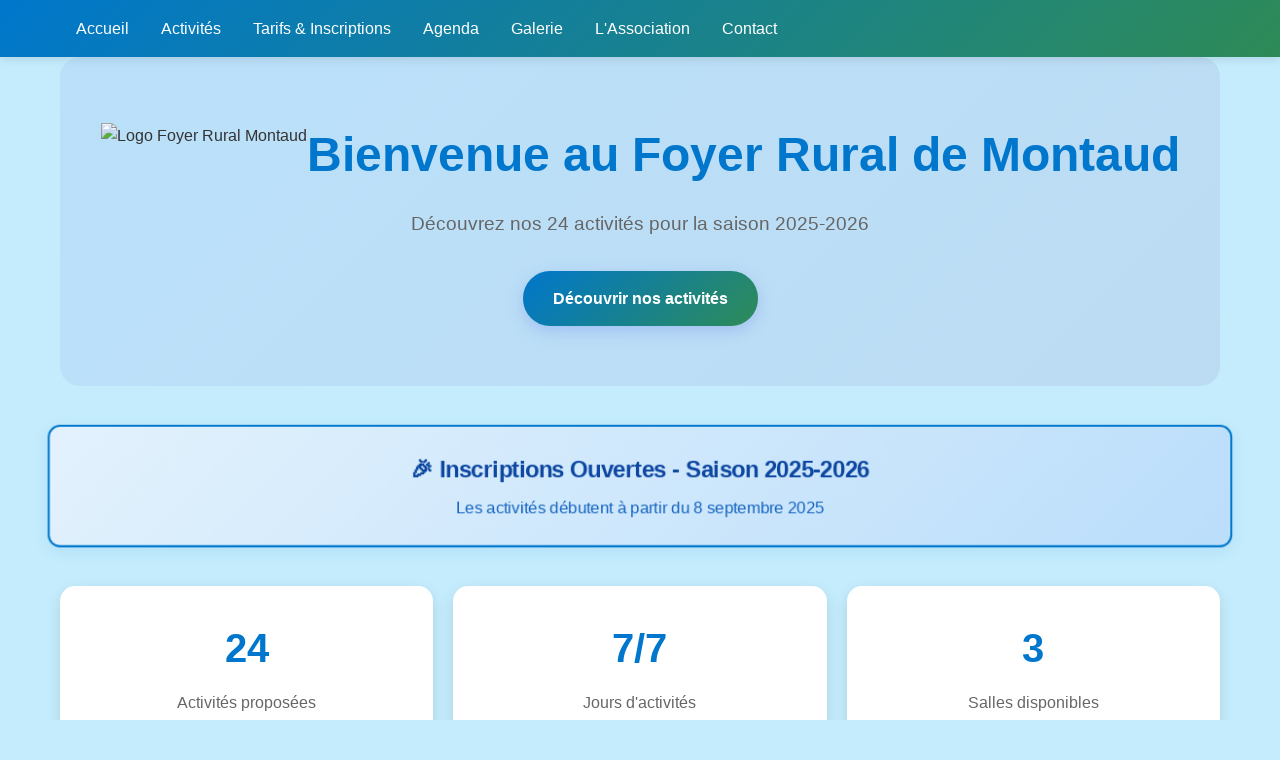

--- FILE ---
content_type: text/html; charset=utf-8
request_url: https://www.foyer-rural-montaud.com/copie-de-evenements
body_size: 7559
content:
<!DOCTYPE html>

<html lang="fr">
<head>
<!-- Google tag (gtag.js) -->
<script async src="https://www.googletagmanager.com/gtag/js?id=G-51FVQ5KPFZ"></script>
<script>
  window.dataLayer = window.dataLayer || [];
  function gtag(){dataLayer.push(arguments);}
  gtag('js', new Date());

  gtag('config', 'G-51FVQ5KPFZ');
</script>
<meta charset="utf-8"/>
<meta content="width=device-width, initial-scale=1.0" name="viewport"/>
<link rel="icon" type="image/png" href="asset/logo.png"/>
<title>Foyer Rural de Montaud - Saison 2025-2026</title>
<meta content="Foyer Rural de Montaud: activités sportives, culturelles, loisirs à Montaud, Hérault." name="description"/>
<link href="css/style.css" rel="stylesheet"/>
<link href="https://www.foyer-rural-montaud.com/" rel="canonical"/>
<meta content="website" property="og:type"/>
<meta content="Foyer Rural de Montaud - Saison 2025-2026" property="og:title"/>
<meta content="Découvrez nos activités et services à Montaud." property="og:description"/>
<meta content="https://www.foyer-rural-montaud.com/" property="og:url"/>
<meta content="Foyer Rural de Montaud" property="og:site_name"/>
</head>
<body>
<header>
  <nav class="container" style="position:relative;">

    <!-- Bouton hamburger (masqué en desktop) -->
    <button class="nav-toggle"
            aria-label="Menu"
            style="background:none;border:none;font-size:2rem;cursor:pointer;display:none;position:absolute;right:0;top:0.25rem;">
      ☰
    </button>

    <!-- Liens de navigation -->
    <ul class="nav-links">
      <li><a href="index.html">Accueil</a></li>
      <li><a href="activites.html">Activités</a></li>
      <li><a href="tarifs.html">Tarifs &amp; Inscriptions</a></li>
      <li><a href="evenements.html">Agenda</a></li>
      <li><a href="galerie.html">Galerie</a></li>
      <li><a href="association.html">L'Association</a></li>
      <li><a href="contact.html">Contact</a></li>
    </ul>

  </nav>
</header>

<!-- Petit JS autonome : cache/affiche les liens et le bouton selon la largeur -->
<script>
document.addEventListener('DOMContentLoaded', () => {
  const navLinks = document.querySelector('.nav-links');
  const toggle   = document.querySelector('.nav-toggle');

  // Basculer l’affichage du menu
  toggle.addEventListener('click', () => {
    const isHidden = navLinks.style.display === 'none';
    navLinks.style.display = isHidden ? 'flex' : 'none';
    if (isHidden) {             // pile verticale pour mobile
      navLinks.style.flexDirection = 'column';
      navLinks.style.gap           = '1rem';
    }
  });

  // Adapter le header quand on change de taille d’écran
  function adapt() {
    if (window.innerWidth < 768) {      // mobile : montrer hamburger, cacher menu
      toggle.style.display  = 'block';
      navLinks.style.display = 'none';
    } else {                            // desktop : tout afficher
      toggle.style.display  = 'none';
      navLinks.style.display = '';
      navLinks.style.flexDirection = '';
      navLinks.style.gap = '';
    }
  }

  adapt();                   // au chargement
  window.addEventListener('resize', adapt);
});
</script>
<main class="container">
<div class="hero"><div class="hero-title"><img alt="Logo Foyer Rural Montaud" class="logo-img" src="asset/logo.png"/><h1 id="hero-titre">Bienvenue au Foyer Rural de Montaud</h1></div>

<p id="hero-soustitre">Découvrez nos 24 activités pour la saison 2025-2026</p>
<a class="cta-button" href="activites.html" id="hero-bouton">Découvrir nos activités</a>
</div>
<a href="tarifs.html" style="text-decoration: none; color: inherit;">
<div class="alert-banner">
<h3 id="banner-titre">🎉 Inscriptions Ouvertes - Saison 2025-2026</h3>
<p id="banner-texte">Les activités débutent à partir du 8 septembre 2025</p>
</div>
</a>
<div class="stats-grid">
<div class="stat-card">
<span class="stat-number" id="stat-activites">24</span>
<div class="stat-label">Activités proposées</div>
</div>
<div class="stat-card">
<span class="stat-number" id="stat-jours">7/7</span>
<div class="stat-label">Jours d'activités</div>
</div>
<div class="stat-card">
<span class="stat-number" id="stat-salles">3</span>
<div class="stat-label">Salles disponibles</div>
</div>

</div>
<h2 class="section-title">Nos Activités Phares</h2>
<div class="cards-grid">
<a href="activites.html?filter=culture"><div class="card">
<h3>🎭 Arts &amp; Culture</h3>
<p>Théâtre pour enfants et adultes, arts plastiques, percussions... Exprimez votre créativité !</p>
</div></a>
<a href="activites.html?filter=sport"><div class="card">
<h3>🏃‍♀️ Sport &amp; Bien-être</h3>
<p>Badminton, boxe, gym, yoga, pilates, zumba... Restez en forme avec nos cours variés !</p>
</div></a>
<a href="activites.html"><div class="card">
<h3>👶 Enfants, Ados, Adultes</h3>
<p>Éveil corporel, judo, break dance, théâtre... Des activités adaptées à chaque âge !</p>
</div></a>
<a href="activites.html"><div class="card">
<h3>🌳 Activités Extérieures</h3>
<p>Randonnée, VTT, pétanque, marche... Profitez du grand air et de la nature !</p>
</div></a>
<a href="evenements.html"><div class="card">
<h3>🥳 Les évènements</h3>
<p>Spectacles, animations, découverte, repas, ... Des moments conviviaux qui nous rapprochent !</p>
</div></a>
<a href="activites/cafe-citoyen.html"><div class="card">
<h3>☕ Mont-Ô Café </h3>
<p>Gratuit et ouvert à tous le Samedi 9h30 - 13h00 à la Mairie. Un espace d'échange et de débat citoyen autour d'un café.</p>
</div></a>
</div>

<section class="news-section">
<h2 class="section-title">Actualités</h2>

<div class="news-item-full">
<div class="news-content">
<div class="news-image guinguette-image">
<img src="asset/guinguette.png" alt="Affiche Soirée Guinguette"/>
</div>
<h3><a href="guinguette.html">🎉 Soirée Guinguette - 27 septembre 2025</a></h3>
<p><strong>Samedi 27 septembre 2025 - Place de Montlaur à Montaud</strong></p>
<p>Le Foyer Rural de Montaud organise en inter-associations avec l'APE et le Comité des fêtes une <strong>Soirée Guinguette</strong> avec la participation du Cellier du Val des Pins.</p>

<p><strong>Programme de la soirée :</strong></p>
<ul>
<li>🎺 <strong>19h</strong> : Fanfare du FR de Montaud</li>
<li>🎵 <strong>20h</strong> : Groupe musical 45 Tours</li>
</ul>

<p><strong>Restauration sur place :</strong></p>
<ul>
<li>🍕 <strong>Food truck</strong> : Pizzas sur place ou à emporter</li>
<li>🥪 <strong>Sandwiches gastronomiques</strong></li>
<li>🍰 <strong>Desserts</strong></li>
<li>🍷 <strong>Boissons</strong> : assurées par le Comité des fêtes et le Cellier</li>
</ul>

<p><strong>🚗 Parking</strong> : Rue de Montlaur</p>
<p>Une soirée conviviale à ne pas manquer !</p>
<div class="share-container">
  <span class="share-label">Partager :</span>
  <div class="share-buttons">
    <button class="share-btn facebook" onclick="shareNews.facebook('Soirée Guinguette - 27 septembre 2025', 'https://www.foyer-rural-montaud.com/guinguette.html')" title="Partager sur Facebook">
      <svg width="18" height="18" viewBox="0 0 24 24" fill="currentColor"><path d="M24 12.073c0-6.627-5.373-12-12-12s-12 5.373-12 12c0 5.99 4.388 10.954 10.125 11.854v-8.385H7.078v-3.47h3.047V9.43c0-3.007 1.792-4.669 4.533-4.669 1.312 0 2.686.235 2.686.235v2.953H15.83c-1.491 0-1.956.925-1.956 1.874v2.25h3.328l-.532 3.47h-2.796v8.385C19.612 23.027 24 18.062 24 12.073z"/></svg>
    </button>
    <button class="share-btn twitter" onclick="shareNews.twitter('Soirée Guinguette - 27 septembre 2025', 'https://www.foyer-rural-montaud.com/guinguette.html')" title="Partager sur X">
      <svg width="16" height="16" viewBox="0 0 24 24" fill="currentColor"><path d="M18.244 2.25h3.308l-7.227 8.26 8.502 11.24H16.17l-5.214-6.817L4.99 21.75H1.68l7.73-8.835L1.254 2.25H8.08l4.713 6.231zm-1.161 17.52h1.833L7.084 4.126H5.117z"/></svg>
    </button>
    <button class="share-btn whatsapp" onclick="shareNews.whatsapp('Soirée Guinguette - 27 septembre 2025', 'https://www.foyer-rural-montaud.com/guinguette.html')" title="Partager sur WhatsApp">
      <svg width="18" height="18" viewBox="0 0 24 24" fill="currentColor"><path d="M17.472 14.382c-.297-.149-1.758-.867-2.03-.967-.273-.099-.471-.148-.67.15-.197.297-.767.966-.94 1.164-.173.199-.347.223-.644.075-.297-.15-1.255-.463-2.39-1.475-.883-.788-1.48-1.761-1.653-2.059-.173-.297-.018-.458.13-.606.134-.133.298-.347.446-.52.149-.174.198-.298.298-.497.099-.198.05-.371-.025-.52-.075-.149-.669-1.612-.916-2.207-.242-.579-.487-.5-.669-.51-.173-.008-.371-.01-.57-.01-.198 0-.52.074-.792.372-.272.297-1.04 1.016-1.04 2.479 0 1.462 1.065 2.875 1.213 3.074.149.198 2.096 3.2 5.077 4.487.709.306 1.262.489 1.694.625.712.227 1.36.195 1.871.118.571-.085 1.758-.719 2.006-1.413.248-.694.248-1.289.173-1.413-.074-.124-.272-.198-.57-.347m-5.421 7.403h-.004a9.87 9.87 0 01-5.031-1.378l-.361-.214-3.741.982.998-3.648-.235-.374a9.86 9.86 0 01-1.51-5.26c.001-5.45 4.436-9.884 9.888-9.884 2.64 0 5.122 1.03 6.988 2.898a9.825 9.825 0 012.893 6.994c-.003 5.45-4.437 9.884-9.885 9.884m8.413-18.297A11.815 11.815 0 0012.05 0C5.495 0 .16 5.335.157 11.892c0 2.096.547 4.142 1.588 5.945L.057 24l6.305-1.654a11.882 11.882 0 005.683 1.448h.005c6.554 0 11.89-5.335 11.893-11.893a11.821 11.821 0 00-3.48-8.413z"/></svg>
    </button>
    <button class="share-btn email" onclick="shareNews.email('Soirée Guinguette - 27 septembre 2025', 'Soirée conviviale avec fanfare et restauration', 'https://www.foyer-rural-montaud.com/guinguette.html')" title="Partager par email">
      <svg width="18" height="18" viewBox="0 0 24 24" fill="currentColor"><path d="M20 4H4c-1.1 0-1.99.9-1.99 2L2 18c0 1.1.9 2 2 2h16c1.1 0 2-.9 2-2V6c0-1.1-.9-2-2-2zm0 4l-8 5-8-5V6l8 5 8-5v2z"/></svg>
    </button>
    <button class="share-btn copy-link" onclick="shareNews.copyLink('https://www.foyer-rural-montaud.com/guinguette.html', this)" title="Copier le lien">🔗</button>
  </div>
</div>
</div>
</div>

<div class="news-item-full">
<div class="news-content">
<h3>📅 Assemblée Générale - 13 septembre 2025</h3>
<p><strong>Samedi 13 septembre 2025 à 14h - Salle Pierre Combettes</strong></p>
<p>L'Assemblée Générale du Foyer Rural de Montaud aura lieu le <strong>samedi 13 septembre 2025 à 14h</strong> en salle Pierre Combettes.</p>
<p>Au programme :</p>
<ul>
<li>🔍 <strong>Bilan de la saison 2024-2025</strong> : retour sur nos activités, événements et réalisations</li>
<li>💰 <strong>Rapport financier</strong> : présentation des comptes et budget prévisionnel</li>
<li>🎯 <strong>Projets 2025-2026</strong> : découvrez nos nouvelles activités et événements à venir</li>
<li>🗳️ <strong>Élections</strong> : renouvellement du conseil d'administration</li>
<li>💬 <strong>Échanges et propositions</strong> : vos idées pour enrichir la vie associative</li>
</ul>
<p>Tous les adhérents sont invités à participer. Un pot de l'amitié sera offert à l'issue de la réunion pour échanger dans la convivialité !</p>
<div class="share-container">
  <span class="share-label">Partager :</span>
  <div class="share-buttons">
    <button class="share-btn facebook" onclick="shareNews.facebook('Assemblée Générale - 13 septembre 2025', 'https://www.foyer-rural-montaud.com')" title="Partager sur Facebook">
      <svg width="18" height="18" viewBox="0 0 24 24" fill="currentColor"><path d="M24 12.073c0-6.627-5.373-12-12-12s-12 5.373-12 12c0 5.99 4.388 10.954 10.125 11.854v-8.385H7.078v-3.47h3.047V9.43c0-3.007 1.792-4.669 4.533-4.669 1.312 0 2.686.235 2.686.235v2.953H15.83c-1.491 0-1.956.925-1.956 1.874v2.25h3.328l-.532 3.47h-2.796v8.385C19.612 23.027 24 18.062 24 12.073z"/></svg>
    </button>
    <button class="share-btn twitter" onclick="shareNews.twitter('Assemblée Générale - 13 septembre 2025', 'https://www.foyer-rural-montaud.com')" title="Partager sur X">
      <svg width="16" height="16" viewBox="0 0 24 24" fill="currentColor"><path d="M18.244 2.25h3.308l-7.227 8.26 8.502 11.24H16.17l-5.214-6.817L4.99 21.75H1.68l7.73-8.835L1.254 2.25H8.08l4.713 6.231zm-1.161 17.52h1.833L7.084 4.126H5.117z"/></svg>
    </button>
    <button class="share-btn whatsapp" onclick="shareNews.whatsapp('Assemblée Générale - 13 septembre 2025', 'https://www.foyer-rural-montaud.com')" title="Partager sur WhatsApp">
      <svg width="18" height="18" viewBox="0 0 24 24" fill="currentColor"><path d="M17.472 14.382c-.297-.149-1.758-.867-2.03-.967-.273-.099-.471-.148-.67.15-.197.297-.767.966-.94 1.164-.173.199-.347.223-.644.075-.297-.15-1.255-.463-2.39-1.475-.883-.788-1.48-1.761-1.653-2.059-.173-.297-.018-.458.13-.606.134-.133.298-.347.446-.52.149-.174.198-.298.298-.497.099-.198.05-.371-.025-.52-.075-.149-.669-1.612-.916-2.207-.242-.579-.487-.5-.669-.51-.173-.008-.371-.01-.57-.01-.198 0-.52.074-.792.372-.272.297-1.04 1.016-1.04 2.479 0 1.462 1.065 2.875 1.213 3.074.149.198 2.096 3.2 5.077 4.487.709.306 1.262.489 1.694.625.712.227 1.36.195 1.871.118.571-.085 1.758-.719 2.006-1.413.248-.694.248-1.289.173-1.413-.074-.124-.272-.198-.57-.347m-5.421 7.403h-.004a9.87 9.87 0 01-5.031-1.378l-.361-.214-3.741.982.998-3.648-.235-.374a9.86 9.86 0 01-1.51-5.26c.001-5.45 4.436-9.884 9.888-9.884 2.64 0 5.122 1.03 6.988 2.898a9.825 9.825 0 012.893 6.994c-.003 5.45-4.437 9.884-9.885 9.884m8.413-18.297A11.815 11.815 0 0012.05 0C5.495 0 .16 5.335.157 11.892c0 2.096.547 4.142 1.588 5.945L.057 24l6.305-1.654a11.882 11.882 0 005.683 1.448h.005c6.554 0 11.89-5.335 11.893-11.893a11.821 11.821 0 00-3.48-8.413z"/></svg>
    </button>
    <button class="share-btn email" onclick="shareNews.email('Assemblée Générale - 13 septembre 2025', 'AG du Foyer Rural de Montaud', 'https://www.foyer-rural-montaud.com')" title="Partager par email">
      <svg width="18" height="18" viewBox="0 0 24 24" fill="currentColor"><path d="M20 4H4c-1.1 0-1.99.9-1.99 2L2 18c0 1.1.9 2 2 2h16c1.1 0 2-.9 2-2V6c0-1.1-.9-2-2-2zm0 4l-8 5-8-5V6l8 5 8-5v2z"/></svg>
    </button>
    <button class="share-btn copy-link" onclick="shareNews.copyLink('https://www.foyer-rural-montaud.com', this)" title="Copier le lien">🔗</button>
  </div>
</div>
</div>
</div>

<div class="news-item-full">
<div class="news-content">
<div class="news-image">
<a href="activites/arts-plastiques.html"><img src="asset/affiche arts plastiques_page-0001.jpg" alt="Affiche Arts Plastiques"/></a>
</div>
<h3><a href="activites/arts-plastiques.html">🎨 Arts Plastiques - Créativité à l'honneur</a></h3>
<p>Découvrez notre activité <strong>Arts Plastiques</strong> ! Un espace dédié à la créativité où petits et grands peuvent s'exprimer librement.</p>
<p><strong>Au programme :</strong> Peinture, dessin, sculpture, collage, techniques mixtes... Dans une ambiance conviviale et bienveillante, laissez libre cours à votre imagination !</p>
<p>Que vous soyez débutant ou confirmé, nos animateurs vous accompagnent dans vos créations artistiques.</p>
<div class="share-container">
  <span class="share-label">Partager :</span>
  <div class="share-buttons">
    <button class="share-btn facebook" onclick="shareNews.facebook('Arts Plastiques au Foyer Rural de Montaud', 'https://www.foyer-rural-montaud.com/activites/arts-plastiques.html')" title="Partager sur Facebook">
      <svg width="18" height="18" viewBox="0 0 24 24" fill="currentColor"><path d="M24 12.073c0-6.627-5.373-12-12-12s-12 5.373-12 12c0 5.99 4.388 10.954 10.125 11.854v-8.385H7.078v-3.47h3.047V9.43c0-3.007 1.792-4.669 4.533-4.669 1.312 0 2.686.235 2.686.235v2.953H15.83c-1.491 0-1.956.925-1.956 1.874v2.25h3.328l-.532 3.47h-2.796v8.385C19.612 23.027 24 18.062 24 12.073z"/></svg>
    </button>
    <button class="share-btn twitter" onclick="shareNews.twitter('Arts Plastiques au Foyer Rural de Montaud', 'https://www.foyer-rural-montaud.com/activites/arts-plastiques.html')" title="Partager sur X">
      <svg width="16" height="16" viewBox="0 0 24 24" fill="currentColor"><path d="M18.244 2.25h3.308l-7.227 8.26 8.502 11.24H16.17l-5.214-6.817L4.99 21.75H1.68l7.73-8.835L1.254 2.25H8.08l4.713 6.231zm-1.161 17.52h1.833L7.084 4.126H5.117z"/></svg>
    </button>
    <button class="share-btn whatsapp" onclick="shareNews.whatsapp('Arts Plastiques au Foyer Rural de Montaud', 'https://www.foyer-rural-montaud.com/activites/arts-plastiques.html')" title="Partager sur WhatsApp">
      <svg width="18" height="18" viewBox="0 0 24 24" fill="currentColor"><path d="M17.472 14.382c-.297-.149-1.758-.867-2.03-.967-.273-.099-.471-.148-.67.15-.197.297-.767.966-.94 1.164-.173.199-.347.223-.644.075-.297-.15-1.255-.463-2.39-1.475-.883-.788-1.48-1.761-1.653-2.059-.173-.297-.018-.458.13-.606.134-.133.298-.347.446-.52.149-.174.198-.298.298-.497.099-.198.05-.371-.025-.52-.075-.149-.669-1.612-.916-2.207-.242-.579-.487-.5-.669-.51-.173-.008-.371-.01-.57-.01-.198 0-.52.074-.792.372-.272.297-1.04 1.016-1.04 2.479 0 1.462 1.065 2.875 1.213 3.074.149.198 2.096 3.2 5.077 4.487.709.306 1.262.489 1.694.625.712.227 1.36.195 1.871.118.571-.085 1.758-.719 2.006-1.413.248-.694.248-1.289.173-1.413-.074-.124-.272-.198-.57-.347m-5.421 7.403h-.004a9.87 9.87 0 01-5.031-1.378l-.361-.214-3.741.982.998-3.648-.235-.374a9.86 9.86 0 01-1.51-5.26c.001-5.45 4.436-9.884 9.888-9.884 2.64 0 5.122 1.03 6.988 2.898a9.825 9.825 0 012.893 6.994c-.003 5.45-4.437 9.884-9.885 9.884m8.413-18.297A11.815 11.815 0 0012.05 0C5.495 0 .16 5.335.157 11.892c0 2.096.547 4.142 1.588 5.945L.057 24l6.305-1.654a11.882 11.882 0 005.683 1.448h.005c6.554 0 11.89-5.335 11.893-11.893a11.821 11.821 0 00-3.48-8.413z"/></svg>
    </button>
    <button class="share-btn email" onclick="shareNews.email('Arts Plastiques', 'Découvrez notre activité Arts Plastiques', 'https://www.foyer-rural-montaud.com/activites/arts-plastiques.html')" title="Partager par email">
      <svg width="18" height="18" viewBox="0 0 24 24" fill="currentColor"><path d="M20 4H4c-1.1 0-1.99.9-1.99 2L2 18c0 1.1.9 2 2 2h16c1.1 0 2-.9 2-2V6c0-1.1-.9-2-2-2zm0 4l-8 5-8-5V6l8 5 8-5v2z"/></svg>
    </button>
    <button class="share-btn copy-link" onclick="shareNews.copyLink('https://www.foyer-rural-montaud.com/activites/arts-plastiques.html', this)" title="Copier le lien">🔗</button>
  </div>
</div>
</div>
</div>

<div class="news-item-full">
<div class="news-content">
<div class="news-image">
<a href="activites/judo.html"><img src="asset/Judo.jpg" alt="Judo"/></a>
</div>
<h3><a href="activites/judo.html">🥋 Le Judo fait son grand retour !</a></h3>
<p><strong>Grande nouveauté 2025-2026 !</strong> Le judo fait son retour au Foyer Rural de Montaud.</p>
<p>Art martial traditionnel japonais et sport olympique, le judo développe à la fois la force physique, la souplesse, l'équilibre mental et les valeurs de respect.</p>
<p><strong>Ouvert à tous les âges</strong> - de l'éveil judo pour les plus petits aux cours adultes. Encadrement par un professeur diplômé.</p>
<div class="share-container">
  <span class="share-label">Partager :</span>
  <div class="share-buttons">
    <button class="share-btn facebook" onclick="shareNews.facebook('Le Judo fait son grand retour au Foyer Rural de Montaud', 'https://www.foyer-rural-montaud.com/activites/judo.html')" title="Partager sur Facebook">
      <svg width="18" height="18" viewBox="0 0 24 24" fill="currentColor"><path d="M24 12.073c0-6.627-5.373-12-12-12s-12 5.373-12 12c0 5.99 4.388 10.954 10.125 11.854v-8.385H7.078v-3.47h3.047V9.43c0-3.007 1.792-4.669 4.533-4.669 1.312 0 2.686.235 2.686.235v2.953H15.83c-1.491 0-1.956.925-1.956 1.874v2.25h3.328l-.532 3.47h-2.796v8.385C19.612 23.027 24 18.062 24 12.073z"/></svg>
    </button>
    <button class="share-btn twitter" onclick="shareNews.twitter('Le Judo fait son grand retour au Foyer Rural de Montaud', 'https://www.foyer-rural-montaud.com/activites/judo.html')" title="Partager sur X">
      <svg width="16" height="16" viewBox="0 0 24 24" fill="currentColor"><path d="M18.244 2.25h3.308l-7.227 8.26 8.502 11.24H16.17l-5.214-6.817L4.99 21.75H1.68l7.73-8.835L1.254 2.25H8.08l4.713 6.231zm-1.161 17.52h1.833L7.084 4.126H5.117z"/></svg>
    </button>
    <button class="share-btn whatsapp" onclick="shareNews.whatsapp('Le Judo fait son grand retour au Foyer Rural de Montaud', 'https://www.foyer-rural-montaud.com/activites/judo.html')" title="Partager sur WhatsApp">
      <svg width="18" height="18" viewBox="0 0 24 24" fill="currentColor"><path d="M17.472 14.382c-.297-.149-1.758-.867-2.03-.967-.273-.099-.471-.148-.67.15-.197.297-.767.966-.94 1.164-.173.199-.347.223-.644.075-.297-.15-1.255-.463-2.39-1.475-.883-.788-1.48-1.761-1.653-2.059-.173-.297-.018-.458.13-.606.134-.133.298-.347.446-.52.149-.174.198-.298.298-.497.099-.198.05-.371-.025-.52-.075-.149-.669-1.612-.916-2.207-.242-.579-.487-.5-.669-.51-.173-.008-.371-.01-.57-.01-.198 0-.52.074-.792.372-.272.297-1.04 1.016-1.04 2.479 0 1.462 1.065 2.875 1.213 3.074.149.198 2.096 3.2 5.077 4.487.709.306 1.262.489 1.694.625.712.227 1.36.195 1.871.118.571-.085 1.758-.719 2.006-1.413.248-.694.248-1.289.173-1.413-.074-.124-.272-.198-.57-.347m-5.421 7.403h-.004a9.87 9.87 0 01-5.031-1.378l-.361-.214-3.741.982.998-3.648-.235-.374a9.86 9.86 0 01-1.51-5.26c.001-5.45 4.436-9.884 9.888-9.884 2.64 0 5.122 1.03 6.988 2.898a9.825 9.825 0 012.893 6.994c-.003 5.45-4.437 9.884-9.885 9.884m8.413-18.297A11.815 11.815 0 0012.05 0C5.495 0 .16 5.335.157 11.892c0 2.096.547 4.142 1.588 5.945L.057 24l6.305-1.654a11.882 11.882 0 005.683 1.448h.005c6.554 0 11.89-5.335 11.893-11.893a11.821 11.821 0 00-3.48-8.413z"/></svg>
    </button>
    <button class="share-btn email" onclick="shareNews.email('Le Judo fait son grand retour', 'Nouveauté 2025-2026 au Foyer Rural de Montaud', 'https://www.foyer-rural-montaud.com/activites/judo.html')" title="Partager par email">
      <svg width="18" height="18" viewBox="0 0 24 24" fill="currentColor"><path d="M20 4H4c-1.1 0-1.99.9-1.99 2L2 18c0 1.1.9 2 2 2h16c1.1 0 2-.9 2-2V6c0-1.1-.9-2-2-2zm0 4l-8 5-8-5V6l8 5 8-5v2z"/></svg>
    </button>
    <button class="share-btn copy-link" onclick="shareNews.copyLink('https://www.foyer-rural-montaud.com/activites/judo.html', this)" title="Copier le lien">🔗</button>
  </div>
</div>
</div>
</div>

<div class="news-item-full">
<div class="news-content">
<div class="news-image">
<a href="activites/zumba.html"><img src="asset/zumba.png" alt="Zumba"/></a>
</div>
<h3><a href="activites/zumba.html">💃 Nouvelle Activité : Zumba</a></h3>
<p><strong>Bougez sur des rythmes endiablés !</strong> La Zumba arrive au Foyer Rural pour des séances fitness fun et énergiques.</p>
<p>Mélange de danse et de fitness sur des musiques latines et internationales, la Zumba vous permet de brûler des calories tout en vous amusant !</p>
<p>Cours adaptés à tous les niveaux dans une ambiance festive et motivante.</p>
<div class="share-container">
  <span class="share-label">Partager :</span>
  <div class="share-buttons">
    <button class="share-btn facebook" onclick="shareNews.facebook('Nouvelle Activité Zumba au Foyer Rural de Montaud', 'https://www.foyer-rural-montaud.com/activites/zumba.html')" title="Partager sur Facebook"><svg width="18" height="18" viewBox="0 0 24 24" fill="currentColor"><path d="M24 12.073c0-6.627-5.373-12-12-12s-12 5.373-12 12c0 5.99 4.388 10.954 10.125 11.854v-8.385H7.078v-3.47h3.047V9.43c0-3.007 1.792-4.669 4.533-4.669 1.312 0 2.686.235 2.686.235v2.953H15.83c-1.491 0-1.956.925-1.956 1.874v2.25h3.328l-.532 3.47h-2.796v8.385C19.612 23.027 24 18.062 24 12.073z"/></svg></button>
    <button class="share-btn twitter" onclick="shareNews.twitter('Nouvelle Activité Zumba au Foyer Rural de Montaud', 'https://www.foyer-rural-montaud.com/activites/zumba.html')" title="Partager sur X"><svg width="16" height="16" viewBox="0 0 24 24" fill="currentColor"><path d="M18.244 2.25h3.308l-7.227 8.26 8.502 11.24H16.17l-5.214-6.817L4.99 21.75H1.68l7.73-8.835L1.254 2.25H8.08l4.713 6.231zm-1.161 17.52h1.833L7.084 4.126H5.117z"/></svg></button>
    <button class="share-btn whatsapp" onclick="shareNews.whatsapp('Nouvelle Activité Zumba', 'https://www.foyer-rural-montaud.com/activites/zumba.html')" title="Partager sur WhatsApp"><svg width="18" height="18" viewBox="0 0 24 24" fill="currentColor"><path d="M17.472 14.382c-.297-.149-1.758-.867-2.03-.967-.273-.099-.471-.148-.67.15-.197.297-.767.966-.94 1.164-.173.199-.347.223-.644.075-.297-.15-1.255-.463-2.39-1.475-.883-.788-1.48-1.761-1.653-2.059-.173-.297-.018-.458.13-.606.134-.133.298-.347.446-.52.149-.174.198-.298.298-.497.099-.198.05-.371-.025-.52-.075-.149-.669-1.612-.916-2.207-.242-.579-.487-.5-.669-.51-.173-.008-.371-.01-.57-.01-.198 0-.52.074-.792.372-.272.297-1.04 1.016-1.04 2.479 0 1.462 1.065 2.875 1.213 3.074.149.198 2.096 3.2 5.077 4.487.709.306 1.262.489 1.694.625.712.227 1.36.195 1.871.118.571-.085 1.758-.719 2.006-1.413.248-.694.248-1.289.173-1.413-.074-.124-.272-.198-.57-.347m-5.421 7.403h-.004a9.87 9.87 0 01-5.031-1.378l-.361-.214-3.741.982.998-3.648-.235-.374a9.86 9.86 0 01-1.51-5.26c.001-5.45 4.436-9.884 9.888-9.884 2.64 0 5.122 1.03 6.988 2.898a9.825 9.825 0 012.893 6.994c-.003 5.45-4.437 9.884-9.885 9.884m8.413-18.297A11.815 11.815 0 0012.05 0C5.495 0 .16 5.335.157 11.892c0 2.096.547 4.142 1.588 5.945L.057 24l6.305-1.654a11.882 11.882 0 005.683 1.448h.005c6.554 0 11.89-5.335 11.893-11.893a11.821 11.821 0 00-3.48-8.413z"/></svg></button>
    <button class="share-btn email" onclick="shareNews.email('Nouvelle Activité Zumba', 'Fitness fun et énergique', 'https://www.foyer-rural-montaud.com/activites/zumba.html')" title="Partager par email"><svg width="18" height="18" viewBox="0 0 24 24" fill="currentColor"><path d="M20 4H4c-1.1 0-1.99.9-1.99 2L2 18c0 1.1.9 2 2 2h16c1.1 0 2-.9 2-2V6c0-1.1-.9-2-2-2zm0 4l-8 5-8-5V6l8 5 8-5v2z"/></svg></button>
    <button class="share-btn copy-link" onclick="shareNews.copyLink('https://www.foyer-rural-montaud.com/activites/zumba.html', this)" title="Copier le lien">🔗</button>
  </div>
</div>
</div>
</div>

<div class="news-item-full">
<div class="news-content">
<div class="news-image">
<a href="activites/danse-africaine.html"><img src="asset/danse_africaine.jpg" alt="Danse Africaine"/></a>
</div>
<h3><a href="activites/danse-africaine.html">🌍 Nouvelle Activité : Danse Africaine</a></h3>
<p><strong>Découvrez la richesse de la danse africaine !</strong> Une activité qui vous transporte à travers les rythmes traditionnels du continent africain.</p>
<p>Mouvements expressifs, musiques authentiques et ambiance chaleureuse vous attendent dans cette nouvelle activité qui fait voyager corps et esprit.</p>
<p>Une occasion unique de découvrir une culture riche à travers la danse !</p>
<div class="share-container">
  <span class="share-label">Partager :</span>
  <div class="share-buttons">
    <button class="share-btn facebook" onclick="shareNews.facebook('Nouvelle Activité Danse Africaine au Foyer Rural de Montaud', 'https://www.foyer-rural-montaud.com/activites/danse-africaine.html')" title="Partager sur Facebook"><svg width="18" height="18" viewBox="0 0 24 24" fill="currentColor"><path d="M24 12.073c0-6.627-5.373-12-12-12s-12 5.373-12 12c0 5.99 4.388 10.954 10.125 11.854v-8.385H7.078v-3.47h3.047V9.43c0-3.007 1.792-4.669 4.533-4.669 1.312 0 2.686.235 2.686.235v2.953H15.83c-1.491 0-1.956.925-1.956 1.874v2.25h3.328l-.532 3.47h-2.796v8.385C19.612 23.027 24 18.062 24 12.073z"/></svg></button>
    <button class="share-btn twitter" onclick="shareNews.twitter('Nouvelle Activité Danse Africaine au Foyer Rural de Montaud', 'https://www.foyer-rural-montaud.com/activites/danse-africaine.html')" title="Partager sur X"><svg width="16" height="16" viewBox="0 0 24 24" fill="currentColor"><path d="M18.244 2.25h3.308l-7.227 8.26 8.502 11.24H16.17l-5.214-6.817L4.99 21.75H1.68l7.73-8.835L1.254 2.25H8.08l4.713 6.231zm-1.161 17.52h1.833L7.084 4.126H5.117z"/></svg></button>
    <button class="share-btn whatsapp" onclick="shareNews.whatsapp('Nouvelle Activité Danse Africaine', 'https://www.foyer-rural-montaud.com/activites/danse-africaine.html')" title="Partager sur WhatsApp"><svg width="18" height="18" viewBox="0 0 24 24" fill="currentColor"><path d="M17.472 14.382c-.297-.149-1.758-.867-2.03-.967-.273-.099-.471-.148-.67.15-.197.297-.767.966-.94 1.164-.173.199-.347.223-.644.075-.297-.15-1.255-.463-2.39-1.475-.883-.788-1.48-1.761-1.653-2.059-.173-.297-.018-.458.13-.606.134-.133.298-.347.446-.52.149-.174.198-.298.298-.497.099-.198.05-.371-.025-.52-.075-.149-.669-1.612-.916-2.207-.242-.579-.487-.5-.669-.51-.173-.008-.371-.01-.57-.01-.198 0-.52.074-.792.372-.272.297-1.04 1.016-1.04 2.479 0 1.462 1.065 2.875 1.213 3.074.149.198 2.096 3.2 5.077 4.487.709.306 1.262.489 1.694.625.712.227 1.36.195 1.871.118.571-.085 1.758-.719 2.006-1.413.248-.694.248-1.289.173-1.413-.074-.124-.272-.198-.57-.347m-5.421 7.403h-.004a9.87 9.87 0 01-5.031-1.378l-.361-.214-3.741.982.998-3.648-.235-.374a9.86 9.86 0 01-1.51-5.26c.001-5.45 4.436-9.884 9.888-9.884 2.64 0 5.122 1.03 6.988 2.898a9.825 9.825 0 012.893 6.994c-.003 5.45-4.437 9.884-9.885 9.884m8.413-18.297A11.815 11.815 0 0012.05 0C5.495 0 .16 5.335.157 11.892c0 2.096.547 4.142 1.588 5.945L.057 24l6.305-1.654a11.882 11.882 0 005.683 1.448h.005c6.554 0 11.89-5.335 11.893-11.893a11.821 11.821 0 00-3.48-8.413z"/></svg></button>
    <button class="share-btn email" onclick="shareNews.email('Nouvelle Activité Danse Africaine', 'Richesse des rythmes africains', 'https://www.foyer-rural-montaud.com/activites/danse-africaine.html')" title="Partager par email"><svg width="18" height="18" viewBox="0 0 24 24" fill="currentColor"><path d="M20 4H4c-1.1 0-1.99.9-1.99 2L2 18c0 1.1.9 2 2 2h16c1.1 0 2-.9 2-2V6c0-1.1-.9-2-2-2zm0 4l-8 5-8-5V6l8 5 8-5v2z"/></svg></button>
    <button class="share-btn copy-link" onclick="shareNews.copyLink('https://www.foyer-rural-montaud.com/activites/danse-africaine.html', this)" title="Copier le lien">🔗</button>
  </div>
</div>
</div>
</div>

<div class="news-item-full">
<div class="news-content">
<div class="news-image">
<a href="activites/percussions.html"><img src="asset/percussions.jpg" alt="Percussions"/></a>
</div>
<h3><a href="activites/percussions.html">🥁 Nouvelle Activité : Percussions</a></h3>
<p><strong>Initiez-vous aux percussions !</strong> Djembé, congas, darbouka, cajon... Découvrez les rythmes du monde entier.</p>
<p>Apprenez les techniques de base et participez à des sessions musicales collectives dans une ambiance conviviale et rythmée.</p>
<p>Aucune expérience musicale requise - les instruments sont fournis !</p>
<div class="share-container">
  <span class="share-label">Partager :</span>
  <div class="share-buttons">
    <button class="share-btn facebook" onclick="shareNews.facebook('Nouvelle Activité Percussions au Foyer Rural de Montaud', 'https://www.foyer-rural-montaud.com/activites/percussions.html')" title="Partager sur Facebook"><svg width="18" height="18" viewBox="0 0 24 24" fill="currentColor"><path d="M24 12.073c0-6.627-5.373-12-12-12s-12 5.373-12 12c0 5.99 4.388 10.954 10.125 11.854v-8.385H7.078v-3.47h3.047V9.43c0-3.007 1.792-4.669 4.533-4.669 1.312 0 2.686.235 2.686.235v2.953H15.83c-1.491 0-1.956.925-1.956 1.874v2.25h3.328l-.532 3.47h-2.796v8.385C19.612 23.027 24 18.062 24 12.073z"/></svg></button>
    <button class="share-btn twitter" onclick="shareNews.twitter('Nouvelle Activité Percussions au Foyer Rural de Montaud', 'https://www.foyer-rural-montaud.com/activites/percussions.html')" title="Partager sur X"><svg width="16" height="16" viewBox="0 0 24 24" fill="currentColor"><path d="M18.244 2.25h3.308l-7.227 8.26 8.502 11.24H16.17l-5.214-6.817L4.99 21.75H1.68l7.73-8.835L1.254 2.25H8.08l4.713 6.231zm-1.161 17.52h1.833L7.084 4.126H5.117z"/></svg></button>
    <button class="share-btn whatsapp" onclick="shareNews.whatsapp('Nouvelle Activité Percussions', 'https://www.foyer-rural-montaud.com/activites/percussions.html')" title="Partager sur WhatsApp"><svg width="18" height="18" viewBox="0 0 24 24" fill="currentColor"><path d="M17.472 14.382c-.297-.149-1.758-.867-2.03-.967-.273-.099-.471-.148-.67.15-.197.297-.767.966-.94 1.164-.173.199-.347.223-.644.075-.297-.15-1.255-.463-2.39-1.475-.883-.788-1.48-1.761-1.653-2.059-.173-.297-.018-.458.13-.606.134-.133.298-.347.446-.52.149-.174.198-.298.298-.497.099-.198.05-.371-.025-.52-.075-.149-.669-1.612-.916-2.207-.242-.579-.487-.5-.669-.51-.173-.008-.371-.01-.57-.01-.198 0-.52.074-.792.372-.272.297-1.04 1.016-1.04 2.479 0 1.462 1.065 2.875 1.213 3.074.149.198 2.096 3.2 5.077 4.487.709.306 1.262.489 1.694.625.712.227 1.36.195 1.871.118.571-.085 1.758-.719 2.006-1.413.248-.694.248-1.289.173-1.413-.074-.124-.272-.198-.57-.347m-5.421 7.403h-.004a9.87 9.87 0 01-5.031-1.378l-.361-.214-3.741.982.998-3.648-.235-.374a9.86 9.86 0 01-1.51-5.26c.001-5.45 4.436-9.884 9.888-9.884 2.64 0 5.122 1.03 6.988 2.898a9.825 9.825 0 012.893 6.994c-.003 5.45-4.437 9.884-9.885 9.884m8.413-18.297A11.815 11.815 0 0012.05 0C5.495 0 .16 5.335.157 11.892c0 2.096.547 4.142 1.588 5.945L.057 24l6.305-1.654a11.882 11.882 0 005.683 1.448h.005c6.554 0 11.89-5.335 11.893-11.893a11.821 11.821 0 00-3.48-8.413z"/></svg></button>
    <button class="share-btn email" onclick="shareNews.email('Nouvelle Activité Percussions', 'Djembé, congas, darbouka et plus', 'https://www.foyer-rural-montaud.com/activites/percussions.html')" title="Partager par email"><svg width="18" height="18" viewBox="0 0 24 24" fill="currentColor"><path d="M20 4H4c-1.1 0-1.99.9-1.99 2L2 18c0 1.1.9 2 2 2h16c1.1 0 2-.9 2-2V6c0-1.1-.9-2-2-2zm0 4l-8 5-8-5V6l8 5 8-5v2z"/></svg></button>
    <button class="share-btn copy-link" onclick="shareNews.copyLink('https://www.foyer-rural-montaud.com/activites/percussions.html', this)" title="Copier le lien">🔗</button>
  </div>
</div>
</div>
</div>

<div class="news-item-full">
<div class="news-content">
<div class="news-image">
<a href="activites/danse-latino.html"><img src="asset/danse_latino.jpg" alt="Danse Latino"/></a>
</div>
<h3><a href="activites/danse-latino.html">💃 Nouvelle Activité : Danse Latino</a></h3>
<p><strong>Salsa, bachata, merengue...</strong> Plongez dans l'univers passionné et coloré de la danse latino !</p>
<p>Cours pour débutants et confirmés dans une ambiance festive. Apprenez les pas de base et perfectionnez votre technique sur des musiques entraînantes.</p>
<p>Venez seul(e) ou en couple - la bonne humeur et la convivialité sont au rendez-vous !</p>
<div class="share-container">
  <span class="share-label">Partager :</span>
  <div class="share-buttons">
    <button class="share-btn facebook" onclick="shareNews.facebook('Nouvelle Activité Danse Latino au Foyer Rural de Montaud', 'https://www.foyer-rural-montaud.com/activites/danse-latino.html')" title="Partager sur Facebook"><svg width="18" height="18" viewBox="0 0 24 24" fill="currentColor"><path d="M24 12.073c0-6.627-5.373-12-12-12s-12 5.373-12 12c0 5.99 4.388 10.954 10.125 11.854v-8.385H7.078v-3.47h3.047V9.43c0-3.007 1.792-4.669 4.533-4.669 1.312 0 2.686.235 2.686.235v2.953H15.83c-1.491 0-1.956.925-1.956 1.874v2.25h3.328l-.532 3.47h-2.796v8.385C19.612 23.027 24 18.062 24 12.073z"/></svg></button>
    <button class="share-btn twitter" onclick="shareNews.twitter('Nouvelle Activité Danse Latino au Foyer Rural de Montaud', 'https://www.foyer-rural-montaud.com/activites/danse-latino.html')" title="Partager sur X"><svg width="16" height="16" viewBox="0 0 24 24" fill="currentColor"><path d="M18.244 2.25h3.308l-7.227 8.26 8.502 11.24H16.17l-5.214-6.817L4.99 21.75H1.68l7.73-8.835L1.254 2.25H8.08l4.713 6.231zm-1.161 17.52h1.833L7.084 4.126H5.117z"/></svg></button>
    <button class="share-btn whatsapp" onclick="shareNews.whatsapp('Nouvelle Activité Danse Latino', 'https://www.foyer-rural-montaud.com/activites/danse-latino.html')" title="Partager sur WhatsApp"><svg width="18" height="18" viewBox="0 0 24 24" fill="currentColor"><path d="M17.472 14.382c-.297-.149-1.758-.867-2.03-.967-.273-.099-.471-.148-.67.15-.197.297-.767.966-.94 1.164-.173.199-.347.223-.644.075-.297-.15-1.255-.463-2.39-1.475-.883-.788-1.48-1.761-1.653-2.059-.173-.297-.018-.458.13-.606.134-.133.298-.347.446-.52.149-.174.198-.298.298-.497.099-.198.05-.371-.025-.52-.075-.149-.669-1.612-.916-2.207-.242-.579-.487-.5-.669-.51-.173-.008-.371-.01-.57-.01-.198 0-.52.074-.792.372-.272.297-1.04 1.016-1.04 2.479 0 1.462 1.065 2.875 1.213 3.074.149.198 2.096 3.2 5.077 4.487.709.306 1.262.489 1.694.625.712.227 1.36.195 1.871.118.571-.085 1.758-.719 2.006-1.413.248-.694.248-1.289.173-1.413-.074-.124-.272-.198-.57-.347m-5.421 7.403h-.004a9.87 9.87 0 01-5.031-1.378l-.361-.214-3.741.982.998-3.648-.235-.374a9.86 9.86 0 01-1.51-5.26c.001-5.45 4.436-9.884 9.888-9.884 2.64 0 5.122 1.03 6.988 2.898a9.825 9.825 0 012.893 6.994c-.003 5.45-4.437 9.884-9.885 9.884m8.413-18.297A11.815 11.815 0 0012.05 0C5.495 0 .16 5.335.157 11.892c0 2.096.547 4.142 1.588 5.945L.057 24l6.305-1.654a11.882 11.882 0 005.683 1.448h.005c6.554 0 11.89-5.335 11.893-11.893a11.821 11.821 0 00-3.48-8.413z"/></svg></button>
    <button class="share-btn email" onclick="shareNews.email('Nouvelle Activité Danse Latino', 'Salsa, bachata, merengue...', 'https://www.foyer-rural-montaud.com/activites/danse-latino.html')" title="Partager par email"><svg width="18" height="18" viewBox="0 0 24 24" fill="currentColor"><path d="M20 4H4c-1.1 0-1.99.9-1.99 2L2 18c0 1.1.9 2 2 2h16c1.1 0 2-.9 2-2V6c0-1.1-.9-2-2-2zm0 4l-8 5-8-5V6l8 5 8-5v2z"/></svg></button>
    <button class="share-btn copy-link" onclick="shareNews.copyLink('https://www.foyer-rural-montaud.com/activites/danse-latino.html', this)" title="Copier le lien">🔗</button>
  </div>
</div>
</div>
</div>

<a href="tarifs.html" style="text-decoration: none; color: inherit;">
<div class="news-item-full highlight">
<div class="news-content">
<h3>🎯 Inscriptions Ouvertes pour la Saison 2025-2026 !</h3>
<p><strong>Les inscriptions sont ouvertes depuis le 1er septembre 2025</strong></p>
<p><strong>Démarrage des activités : Lundi 8 septembre 2025</strong></p>
<p>Ne tardez plus à vous inscrire ! Avec plus de 20 activités proposées, il y en a pour tous les goûts et tous les âges.</p>
<p>Rendez-vous sur notre page <a href="tarifs.html">Tarifs & Inscriptions</a> pour toutes les informations pratiques.</p>
</div>
</div>
</a>

</section>
</main>
<footer>
<div class="container">
<div class="footer-content">
<div class="footer-section" style="text-align: center">
<h4>Foyer Rural de Montaud</h4>
<p>Association loi 1901<br/>
                Saison 2025-2026<br/>
                34160 Montaud</p>
</div>
<div class="footer-section" style="text-align: center">
<h4>Nos Partenaires</h4>
<p><a href="https://www.montaud34.fr/">• Mairie de Montaud</a><br/>
<a href="https://www.saintbauzilledemontmel.fr/associations/foyer-rural/">• Foyer Rural de St Bauzille</a><br/>
</div>
<div class="footer-section" style="text-align: center">
<h4>Informations</h4>
<p>Activités dès 3 ans<br/>
Certificat médical requis</p>
</div>
</div>
<div style="text-align: center; padding-top: 20px; border-top: 1px solid #34495e;">
<p>© 2025 Foyer Rural de Montaud. Tous droits réservés. <a href="mentions-legales.html">Mentions légales</a></p>
</div>
</div>
</footer>

<!-- Firebase SDK -->
<script type="module">
  import { initializeApp } from 'https://www.gstatic.com/firebasejs/10.12.2/firebase-app.js';
  import { getFirestore, doc, getDoc, collection, getDocs, query, orderBy } from 'https://www.gstatic.com/firebasejs/10.12.2/firebase-firestore.js';

  // Configuration Firebase
  const firebaseConfig = {
    apiKey: "AIzaSyC5nUayIeA8Dgx8loqZ1pyG5vei8PHWggU",
    authDomain: "frmontaud-09-25.firebaseapp.com",
    projectId: "frmontaud-09-25",
    storageBucket: "frmontaud-09-25.firebasestorage.app",
    messagingSenderId: "350075655257",
    appId: "1:350075655257:web:84f8f375cf19b2610b0d48",
    measurementId: "G-S7BKPP6F02"
  };

  // Initialisation Firebase
  const app = initializeApp(firebaseConfig);
  const db = getFirestore(app);

  // Fonction pour charger les actualités dynamiques
  async function loadDynamicNews() {
    try {
      console.log('📰 Chargement des actualités depuis Firebase...');
      
      const newsRef = collection(db, 'actualites');
      // Trier d'abord par ordre personnalisé, puis par date de publication
      let newsQuery;
      try {
        newsQuery = query(newsRef, orderBy('ordre', 'asc'), orderBy('datePublication', 'desc'));
      } catch (error) {
        // Si le champ 'ordre' n'existe pas encore, utiliser seulement la date
        console.log('⚠️ Champ ordre non disponible, tri par date uniquement');
        newsQuery = query(newsRef, orderBy('datePublication', 'desc'));
      }
      
      const newsSnap = await getDocs(newsQuery);
      
      if (!newsSnap.empty) {
        const newsSection = document.querySelector('.news-section');
        if (!newsSection) return;
        
        // Garder seulement le titre de la section
        const sectionTitle = newsSection.querySelector('.section-title');
        newsSection.innerHTML = '';
        if (sectionTitle) {
          newsSection.appendChild(sectionTitle);
        } else {
          newsSection.innerHTML = '<h2 class="section-title">Actualités</h2>';
        }
        
        // Ajouter les actualités dynamiques
        newsSnap.forEach(doc => {
          const data = doc.data();
          const newsId = 'news-' + doc.id;
          const newsItem = document.createElement('div');
          newsItem.className = 'news-item-full';
          newsItem.id = newsId;
          
          let imageHTML = '';
          if (data.image) {
            imageHTML = `
              <div class="news-image">
                <img src="${data.image}" alt="${data.titre}" />
              </div>
            `;
          }
          
          let linkHTML = '';
          if (data.lien) {
            linkHTML = `<a href="${data.lien}" target="_blank">🔗 En savoir plus</a>`;
          }
          
          const dateFormatted = data.datePublication?.toDate?.()?.toLocaleDateString('fr-FR') || 'Date inconnue';
          
          // Génération des boutons de partage - lien vers la page d'accueil avec ancre
          const shareUrl = 'https://www.foyer-rural-montaud.com/#' + newsId;
          const shareTitle = data.titre.replace(/'/g, "\\'");
          const shareDesc = (data.contenu || '').substring(0, 100).replace(/'/g, "\\'");
          
          const shareButtonsHTML = `
            <div class="share-container">
              <span class="share-label">Partager :</span>
              <div class="share-buttons">
                <button class="share-btn facebook" onclick="shareNews.facebook('${shareTitle}', '${shareUrl}')" title="Partager sur Facebook">
                  <svg width="18" height="18" viewBox="0 0 24 24" fill="currentColor"><path d="M24 12.073c0-6.627-5.373-12-12-12s-12 5.373-12 12c0 5.99 4.388 10.954 10.125 11.854v-8.385H7.078v-3.47h3.047V9.43c0-3.007 1.792-4.669 4.533-4.669 1.312 0 2.686.235 2.686.235v2.953H15.83c-1.491 0-1.956.925-1.956 1.874v2.25h3.328l-.532 3.47h-2.796v8.385C19.612 23.027 24 18.062 24 12.073z"/></svg>
                </button>
                <button class="share-btn twitter" onclick="shareNews.twitter('${shareTitle}', '${shareUrl}')" title="Partager sur X">
                  <svg width="16" height="16" viewBox="0 0 24 24" fill="currentColor"><path d="M18.244 2.25h3.308l-7.227 8.26 8.502 11.24H16.17l-5.214-6.817L4.99 21.75H1.68l7.73-8.835L1.254 2.25H8.08l4.713 6.231zm-1.161 17.52h1.833L7.084 4.126H5.117z"/></svg>
                </button>
                <button class="share-btn whatsapp" onclick="shareNews.whatsapp('${shareTitle}', '${shareUrl}')" title="Partager sur WhatsApp">
                  <svg width="18" height="18" viewBox="0 0 24 24" fill="currentColor"><path d="M17.472 14.382c-.297-.149-1.758-.867-2.03-.967-.273-.099-.471-.148-.67.15-.197.297-.767.966-.94 1.164-.173.199-.347.223-.644.075-.297-.15-1.255-.463-2.39-1.475-.883-.788-1.48-1.761-1.653-2.059-.173-.297-.018-.458.13-.606.134-.133.298-.347.446-.52.149-.174.198-.298.298-.497.099-.198.05-.371-.025-.52-.075-.149-.669-1.612-.916-2.207-.242-.579-.487-.5-.669-.51-.173-.008-.371-.01-.57-.01-.198 0-.52.074-.792.372-.272.297-1.04 1.016-1.04 2.479 0 1.462 1.065 2.875 1.213 3.074.149.198 2.096 3.2 5.077 4.487.709.306 1.262.489 1.694.625.712.227 1.36.195 1.871.118.571-.085 1.758-.719 2.006-1.413.248-.694.248-1.289.173-1.413-.074-.124-.272-.198-.57-.347m-5.421 7.403h-.004a9.87 9.87 0 01-5.031-1.378l-.361-.214-3.741.982.998-3.648-.235-.374a9.86 9.86 0 01-1.51-5.26c.001-5.45 4.436-9.884 9.888-9.884 2.64 0 5.122 1.03 6.988 2.898a9.825 9.825 0 012.893 6.994c-.003 5.45-4.437 9.884-9.885 9.884m8.413-18.297A11.815 11.815 0 0012.05 0C5.495 0 .16 5.335.157 11.892c0 2.096.547 4.142 1.588 5.945L.057 24l6.305-1.654a11.882 11.882 0 005.683 1.448h.005c6.554 0 11.89-5.335 11.893-11.893a11.821 11.821 0 00-3.48-8.413z"/></svg>
                </button>
                <button class="share-btn email" onclick="shareNews.email('${shareTitle}', '${shareDesc}', '${shareUrl}')" title="Partager par email">
                  <svg width="18" height="18" viewBox="0 0 24 24" fill="currentColor"><path d="M20 4H4c-1.1 0-1.99.9-1.99 2L2 18c0 1.1.9 2 2 2h16c1.1 0 2-.9 2-2V6c0-1.1-.9-2-2-2zm0 4l-8 5-8-5V6l8 5 8-5v2z"/></svg>
                </button>
                <button class="share-btn copy-link" onclick="shareNews.copyLink('${shareUrl}', this)" title="Copier le lien">🔗</button>
              </div>
            </div>
          `;
          
          newsItem.innerHTML = `
            <div class="news-content">
              ${imageHTML}
              <h3>${data.titre}</h3>
              <p style="white-space: pre-wrap;">${data.contenu}</p>
              ${linkHTML ? `<p>${linkHTML}</p>` : ''}
              <p><small>📅 Publié le ${dateFormatted} par ${data.auteur || 'Foyer Rural'}</small></p>
              ${shareButtonsHTML}
            </div>
          `;
          
          newsSection.appendChild(newsItem);
        });
        
        console.log(`✅ ${newsSnap.size} actualité(s) chargée(s) depuis Firebase`);
      } else {
        console.log('ℹ️ Aucune actualité trouvée dans Firebase, conservation du contenu statique');
      }
    } catch (error) {
      console.warn('⚠️ Erreur lors du chargement des actualités, conservation du contenu statique:', error);
    }
  }

  // Fonction pour charger le contenu depuis Firebase
  async function loadDynamicContent() {
    try {
      console.log('🔄 Chargement du contenu dynamique depuis Firebase...');
      
      // Charger les données de la page d'accueil
      const docRef = doc(db, 'contenu', 'accueil');
      const docSnap = await getDoc(docRef);
      
      if (docSnap.exists()) {
        const data = docSnap.data();
        console.log('✅ Données Firebase chargées:', data);
        
        // Mettre à jour la section héro
        if (data.hero) {
          const heroTitre = document.getElementById('hero-titre');
          const heroSoustitre = document.getElementById('hero-soustitre');
          const heroBouton = document.getElementById('hero-bouton');
          
          if (heroTitre && data.hero.titre) {
            heroTitre.textContent = data.hero.titre;
            console.log('✅ Titre héro mis à jour:', data.hero.titre);
          }
          if (heroSoustitre && data.hero.soustitre) {
            heroSoustitre.textContent = data.hero.soustitre;
            console.log('✅ Sous-titre héro mis à jour:', data.hero.soustitre);
          }
          if (heroBouton && data.hero.bouton) {
            heroBouton.textContent = data.hero.bouton;
            console.log('✅ Bouton héro mis à jour:', data.hero.bouton);
          }
        }
        
        // Mettre à jour la bannière
        if (data.banner) {
          const bannerTitre = document.getElementById('banner-titre');
          const bannerTexte = document.getElementById('banner-texte');
          
          if (bannerTitre && data.banner.titre) {
            bannerTitre.textContent = data.banner.titre;
            console.log('✅ Titre bannière mis à jour:', data.banner.titre);
          }
          if (bannerTexte && data.banner.texte) {
            bannerTexte.textContent = data.banner.texte;
            console.log('✅ Texte bannière mis à jour:', data.banner.texte);
          }
        }
        
        // Mettre à jour les statistiques
        if (data.stats) {
          const statActivites = document.getElementById('stat-activites');
          const statJours = document.getElementById('stat-jours');
          const statSalles = document.getElementById('stat-salles');
          
          if (statActivites && data.stats.activites) {
            statActivites.textContent = data.stats.activites;
            console.log('✅ Stat activités mise à jour:', data.stats.activites);
          }
          if (statJours && data.stats.jours) {
            statJours.textContent = data.stats.jours;
            console.log('✅ Stat jours mise à jour:', data.stats.jours);
          }
          if (statSalles && data.stats.salles) {
            statSalles.textContent = data.stats.salles;
            console.log('✅ Stat salles mise à jour:', data.stats.salles);
          }
        }
        
        console.log('🎉 Contenu dynamique chargé avec succès !');
      } else {
        console.log('ℹ️ Aucune donnée Firebase trouvée, utilisation du contenu statique par défaut');
      }
    } catch (error) {
      console.warn('⚠️ Erreur lors du chargement Firebase, utilisation du contenu statique:', error);
    }
  }

  // Fonction principale de chargement
  async function loadAllDynamicContent() {
    await loadDynamicContent(); // Charger le contenu de la page d'accueil
    await loadDynamicNews();    // Charger les actualités
    
    // Scroll vers l'ancre si présente dans l'URL (après chargement des news)
    if (window.location.hash) {
      // Attendre que le DOM soit bien mis à jour
      setTimeout(() => {
        const hash = window.location.hash;
        const target = document.getElementById(hash.substring(1));
        console.log('🔗 Tentative de scroll vers:', hash, 'Élément trouvé:', target);
        if (target) {
          target.scrollIntoView({ behavior: 'smooth', block: 'start' });
        }
      }, 500);
    }
  }

  // Charger le contenu une fois la page chargée
  document.addEventListener('DOMContentLoaded', loadAllDynamicContent);

</script>

<script src="js/activities.js"></script>
<script src="js/main.js"></script>
</body>
</html>


--- FILE ---
content_type: text/css; charset=utf-8
request_url: https://www.foyer-rural-montaud.com/css/style.css
body_size: 4143
content:

* {
    margin: 0;
    padding: 0;
    box-sizing: border-box;
    user-select: none;
    -webkit-user-select: none;
    -moz-user-select: none;
    -ms-user-select: none;
}

/* Permettre la sélection pour les champs de saisie */
input, textarea {
    user-select: text;
    -webkit-user-select: text;
    -moz-user-select: text;
    -ms-user-select: text;
}

body {
    font-family: 'Segoe UI', Tahoma, Geneva, Verdana, sans-serif;
    line-height: 1.6;
    color: #333;
    background: #c4ecfc;
}

.container {
    max-width: 1200px;
    margin: 0 auto;
    padding: 0 20px;
}

/* Header */
header {
    background: linear-gradient(135deg, #0077cc 0%, #2E8B57 100%);
    color: white;
    padding: 1rem 0;
    box-shadow: 0 2px 10px rgba(0,0,0,0.1);
    position: sticky;
    top: 0;
    z-index: 1000;
}

nav {
    display: flex;
    justify-content: space-between;
    align-items: center;
    flex-wrap: wrap;
}

.logo {
    font-size: 1.8rem;
    font-weight: bold;
    text-decoration: none;
    color: white;
}

.nav-links {
    display: flex;
    list-style: none;
    gap: 1.5rem;
    flex-wrap: wrap;
}

.nav-links a {
    color: white;
    text-decoration: none;
    padding: 8px 16px;
    border-radius: 25px;
    transition: all 0.3s ease;
    font-weight: 500;
}

.nav-links a:hover,
.nav-links a.active {
    background: rgba(255,255,255,0.2);
    transform: translateY(-2px);
}

/* Main Content */
main {
    min-height: calc(100vh - 200px);
    padding: 40px 0;
}

.page {
    display: none;
    animation: fadeIn 0.5s ease-in;
}

.page.active {
    display: block;
}

@keyframes fadeIn {
    from { opacity: 0; transform: translateY(20px); }
    to { opacity: 1; transform: translateY(0); }
}

/* === Bureau du Foyer === */
.bureau-section{
  display:flex;
  justify-content:center;
  margin:3rem auto;
  padding:0 1rem;
}
.bureau-card{
  max-width:480px;
  width:100%;
  background:#f8fcff;              /* ton clair */
  border:3px solid #2E8B57;        /* vert */
  border-radius:1.5rem;
  padding:2rem 1.5rem;
  box-shadow:0 6px 18px rgba(0,0,0,.12);
  text-align:center;
}
.section-title{
  font-size:1.6rem;
  color:#0077cc;                   /* bleu principal */
  margin-bottom:1.2rem;
}
.bureau-list{
  list-style:none;
  margin:0;
  padding:0;
  font-size:1rem;
  line-height:1.6;
}
.bureau-list li+li{margin-top:.6rem;}
.role{font-weight:600;color:#2E8B57;}
.phone{
  white-space:nowrap;
  color:#0077cc;
  text-decoration:none;
}
.phone:hover{text-decoration:underline;}

/* Hero Section */
.hero {
    background: linear-gradient(135deg, rgba(102, 126, 234, 0.1), rgba(118, 75, 162, 0.1));
    padding: 60px 0;
    text-align: center;
    margin-bottom: 40px;
    border-radius: 20px;
}

.hero h1 {
    font-size: 3rem;
    margin-bottom: 1rem;
    color: #0077cc;
}

.hero p {
    font-size: 1.2rem;
    color: #666;
    margin-bottom: 2rem;
}

.cta-button {
    display: inline-block;
    background: linear-gradient(135deg, #0077cc, #2E8B57);
    color: white;
    padding: 15px 30px;
    text-decoration: none;
    border-radius: 50px;
    font-weight: 600;
    transition: all 0.3s ease;
    box-shadow: 0 5px 15px rgba(102, 126, 234, 0.3);
}

.cta-button:hover {
    transform: translateY(-3px);
    box-shadow: 0 10px 25px rgba(102, 126, 234, 0.4);
}

/* Cards */
.cards-grid {
    display: grid;
    grid-template-columns: repeat(auto-fit, minmax(300px, 1fr));
    gap: 30px;
    margin: 40px 0;
}

.cards-grid a {
    text-decoration: none;
    color: inherit;
}

.card {
    background: white;
    border-radius: 15px;
    padding: 30px;
    box-shadow: 0 5px 20px rgba(0,0,0,0.1);
    transition: all 0.3s ease;
    border-left: 4px solid #0077cc;
}

.card:hover {
    transform: translateY(-5px);
    box-shadow: 0 15px 30px rgba(0,0,0,0.15);
}

.card h3 {
    color: #0077cc;
    margin-bottom: 15px;
    font-size: 1.3rem;
}

/* Activity Table */
.activity-filters {
    display: flex;
    gap: 15px;
    margin-bottom: 30px;
    flex-wrap: wrap;
}

.filter-btn {
    padding: 10px 20px;
    background: white;
    border: 2px solid #0077cc;
    color: #0077cc;
    border-radius: 25px;
    cursor: pointer;
    transition: all 0.3s ease;
    font-weight: 500;
}

.filter-btn:hover,
.filter-btn.active {
    background: #0077cc;
    color: white;
}

.activities-grid {
    display: grid;
    gap: 20px;
    margin: 30px 0;
}

.activity-card {
    background: white;
    border-radius: 15px;
    padding: 25px;
    box-shadow: 0 5px 15px rgba(0,0,0,0.1);
    border-left: 4px solid #0077cc;
    transition: all 0.3s ease;
}

.activity-card:hover {
    transform: translateX(5px);
    box-shadow: 0 10px 25px rgba(0,0,0,0.15);
}

.activity-header {
    display: flex;
    justify-content: space-between;
    align-items: center;
    margin-bottom: 15px;
    flex-wrap: wrap;
}

.activity-title {
    font-size: 1.4rem;
    color: #0077cc;
    font-weight: bold;
}

.activity-price {
    background: linear-gradient(135deg, #0077cc, #2E8B57);
    color: white;
    padding: 8px 16px;
    border-radius: 20px;
    font-weight: bold;
}

.activity-details {
    display: grid;
    grid-template-columns: repeat(auto-fit, minmax(200px, 1fr));
    gap: 15px;
    margin-top: 15px;
}

.detail-item {
    display: flex;
    align-items: center;
    gap: 8px;
    color: #666;
}

.detail-icon {
    background: #f0f4ff;
    color: #0077cc;
    padding: 5px;
    border-radius: 50%;
    font-size: 0.9rem;
    width: 25px;
    height: 25px;
    display: flex;
    align-items: center;
    justify-content: center;
}

/* Pricing Table */
.pricing-info {
    background: linear-gradient(135deg, #f0f4ff, #e8f0ff);
    padding: 30px;
    border-radius: 15px;
    margin: 30px 0;
    text-align: center;
}

.pricing-info h3 {
    color: #0077cc;
    margin-bottom: 20px;
    font-size: 1.5rem;
}

.adhesion-price {
    font-size: 2rem;
    color: #0077cc;
    font-weight: bold;
    margin: 20px 0;
}

/* Contact Cards */
.contact-grid {
    display: grid;
    grid-template-columns: repeat(auto-fit, minmax(250px, 1fr));
    gap: 20px;
    margin: 30px 0;
}

.contact-card {
    background: white;
    padding: 25px;
    border-radius: 15px;
    box-shadow: 0 5px 15px rgba(0,0,0,0.1);
    text-align: center;
}

.contact-card h4 {
    color: #0077cc;
    margin-bottom: 15px;
}

/* Footer */
footer {
    background: #2c3e50;
    color: white;
    padding: 40px 0 20px;
    margin-top: 60px;
}

.footer-content {
    display: grid;
    grid-template-columns: repeat(auto-fit, minmax(250px, 1fr));
    gap: 30px;
    margin-bottom: 30px;
}

.footer-section h4 {
    color: #0077cc;
    margin-bottom: 15px;
}

/* Responsive */
@media (max-width: 768px) {
    .nav-links {
        gap: 1rem;
    }

    .hero h1 {
        font-size: 2rem;
    }

    .activity-header {
        flex-direction: column;
        align-items: flex-start;
        gap: 10px;
    }

    .activity-details {
        grid-template-columns: 1fr;
    }
}

/* Alert Banner */
.alert-banner {
    background: linear-gradient(135deg, #2980b9, #ee5a24);
    color: white;
    padding: 20px;
    border-radius: 15px;
    margin: 20px 0;
    text-align: center;
    animation: pulse 2s infinite alternate;
}

@keyframes pulse {
    from { transform: scale(1); }
    to { transform: scale(1.02); }
}

/* Section Titles */
.section-title {
    font-size: 2.5rem;
    color: #0077cc;
    text-align: center;
    margin: 40px 0;
    position: relative;
}

.section-title::after {
    content: '';
    position: absolute;
    width: 80px;
    height: 4px;
    background: linear-gradient(135deg, #0077cc, #2E8B57);
    bottom: -10px;
    left: 50%;
    transform: translateX(-50%);
    border-radius: 2px;
}

/* Quick Stats */
.stats-grid {
    display: grid;
    grid-template-columns: repeat(auto-fit, minmax(200px, 1fr));
    gap: 20px;
    margin: 40px 0;
}

.stat-card {
    background: white;
    padding: 30px;
    border-radius: 15px;
    text-align: center;
    box-shadow: 0 5px 15px rgba(0,0,0,0.1);
}

.stat-number {
    font-size: 2.5rem;
    font-weight: bold;
    color: #0077cc;
    display: block;
}

.stat-label {
    color: #666;
    margin-top: 10px;
}

.hero-title{
 display:flex;
 align-items:center;
 gap:1rem;
 flex-wrap:wrap;
 justify-content:center;
}
.hero-title img.logo-img{
 height:80px;
 width:auto;
}
.contact-form{
 max-width:600px;
 margin:0 auto;
 display:flex;
 flex-direction:column;
 gap:1rem;
}
.contact-form input,
.contact-form textarea{
 width:100%;
 padding:10px;
 border:1px solid #ccc;
 border-radius:8px;
}
.contact-form button{
 align-self:center;
}
.cards-grid{
 justify-content:center;
}
/* À ajouter dans votre fichier css/style.css */
.pricing-info{
  background:#eef3ff;            /* même fond pastel que vos encarts */
  border-radius:16px;
  padding:2rem;
  text-align:center;
}
.pricing-row{
  display:grid;
  grid-template-columns:repeat(auto-fit,minmax(180px,1fr));
  gap:2rem;
  justify-items:center;
  margin:1.5rem 0;
}
.price-block{
  background:#fff;
  border-radius:12px;
  box-shadow:0 4px 12px rgba(0,0,0,.05);
  padding:1.25rem 2rem;
}
.price-block h4{
  margin:0 0 .5rem;
  font-size:1.5rem;
  color:#0c0c0c;                 /* bleu de la charte */
}
.price{
  font-size:2rem;
  font-weight:700;
  color:#0270d6;
}
.pricing-note{
  margin-top:.75rem;
  font-size:.9rem;
}

/* Activity Detail Pages */
.activity-page {
    margin-top: 20px;
}

.activity-hero {
    text-align: center;
    margin-bottom: 30px;
    padding: 30px 20px;
    background: linear-gradient(135deg, rgba(0, 119, 204, 0.1), rgba(46, 139, 87, 0.1));
    border-radius: 20px;
    border: 2px solid #e8f0ff;
}

.activity-hero h1 {
    font-size: 2.5rem;
    color: #0077cc;
    margin-bottom: 15px;
    text-shadow: 2px 2px 4px rgba(0,0,0,0.1);
}

.activity-subtitle {
    font-size: 1.2rem;
    color: #666;
    margin: 0;
    font-style: italic;
}

.activity-content {
    display: grid;
    gap: 30px;
}

.activity-description {
    background: white;
    padding: 25px;
    border-radius: 15px;
    box-shadow: 0 5px 15px rgba(0,0,0,0.1);
    border-left: 4px solid #2E8B57;
}

.activity-description h2 {
    color: #2E8B57;
    margin-bottom: 15px;
    font-size: 1.5rem;
}

.activity-description p {
    line-height: 1.8;
    color: #555;
    font-size: 1.1rem;
}

.activity-info-grid {
    display: grid;
    grid-template-columns: repeat(auto-fit, minmax(280px, 1fr));
    gap: 20px;
}

.activity-image-container {
    display: flex;
    justify-content: center;
    margin: 20px 0;
}

.activity-image-placeholder {
    background: linear-gradient(135deg, #f8f9ff, #e8f0ff);
    border: 3px dashed #0077cc;
    border-radius: 20px;
    padding: 40px;
    text-align: center;
    min-width: 300px;
    transition: all 0.3s ease;
}

.activity-image-placeholder:hover {
    transform: translateY(-5px);
    box-shadow: 0 10px 25px rgba(0, 119, 204, 0.2);
}

.placeholder-icon {
    font-size: 4rem;
    margin-bottom: 15px;
}

.activity-image-placeholder p {
    color: #0077cc;
    font-weight: bold;
    font-size: 1.2rem;
    margin: 0;
}

.activity-actions {
    margin-top: 15px;
    text-align: center;
}

.btn-detail {
    display: inline-block;
    padding: 10px 20px;
    background: linear-gradient(135deg, #0077cc, #2E8B57);
    color: white;
    text-decoration: none;
    border-radius: 25px;
    font-weight: 500;
    transition: all 0.3s ease;
    box-shadow: 0 2px 10px rgba(0,119,204,0.3);
}

.btn-detail:hover {
    transform: translateY(-2px);
    box-shadow: 0 5px 15px rgba(0,119,204,0.4);
}

.activity-image {
    width: 100%;
    max-width: 500px;
    height: auto;
    border-radius: 15px;
    margin: 20px auto;
    display: block;
    box-shadow: 0 5px 15px rgba(0,0,0,0.1);
}

.info-card {
    background: white;
    border-radius: 15px;
    padding: 25px;
    margin: 15px 0;
    box-shadow: 0 5px 15px rgba(0,0,0,0.1);
    border-left: 4px solid #0077cc;
    transition: all 0.3s ease;
    position: relative;
    overflow: hidden;
}

.info-card::before {
    content: '';
    position: absolute;
    top: 0;
    left: 0;
    right: 0;
    height: 3px;
    background: linear-gradient(90deg, #0077cc, #2E8B57);
}

.info-card:hover {
    transform: translateY(-3px);
    box-shadow: 0 8px 20px rgba(0,0,0,0.15);
}

.info-card h3 {
    color: #0077cc;
    margin-bottom: 12px;
    font-size: 1.2rem;
    display: flex;
    align-items: center;
    gap: 8px;
}

.info-card p {
    margin: 5px 0;
    line-height: 1.6;
}

.info-card.important {
    border-left-color: #e74c3c;
    background: #fdf2f2;
}

.info-card.important h3 {
    color: #e74c3c;
}

.nouveau-badge {
    display: inline-block;
    background: linear-gradient(135deg, #ff6b6b, #ee5a24);
    color: white;
    padding: 8px 16px;
    border-radius: 20px;
    font-weight: bold;
    font-size: 0.9rem;
    margin-bottom: 20px;
    animation: pulse 2s infinite;
}

@keyframes pulse {
    0% { transform: scale(1); }
    50% { transform: scale(1.05); }
    100% { transform: scale(1); }
}

.action-buttons {
    display: flex;
    gap: 20px;
    justify-content: center;
    margin: 40px 0;
    flex-wrap: wrap;
    padding: 30px;
    background: linear-gradient(135deg, rgba(0, 119, 204, 0.05), rgba(46, 139, 87, 0.05));
    border-radius: 20px;
}

.btn {
    display: inline-block;
    padding: 15px 30px;
    border-radius: 30px;
    text-decoration: none;
    font-weight: 600;
    transition: all 0.3s ease;
    border: 2px solid transparent;
    font-size: 1rem;
    position: relative;
    overflow: hidden;
}

.btn::before {
    content: '';
    position: absolute;
    top: 0;
    left: -100%;
    width: 100%;
    height: 100%;
    background: linear-gradient(90deg, transparent, rgba(255,255,255,0.3), transparent);
    transition: left 0.5s;
}

.btn:hover::before {
    left: 100%;
}

.btn-primary {
    background: linear-gradient(135deg, #0077cc, #2E8B57);
    color: white;
    box-shadow: 0 3px 10px rgba(0,119,204,0.3);
}

.btn-primary:hover {
    transform: translateY(-2px);
    box-shadow: 0 5px 15px rgba(0,119,204,0.4);
}

.btn-secondary {
    background: #f8f9ff;
    color: #0077cc;
    border-color: #0077cc;
}

.btn-secondary:hover {
    background: #0077cc;
    color: white;
}

.btn-outline {
    background: transparent;
    color: #666;
    border-color: #ddd;
}

.btn-outline:hover {
    background: #f8f9ff;
    border-color: #0077cc;
    color: #0077cc;
}

/* Media Queries pour les pages d'activités */
@media (max-width: 768px) {
    .activity-hero h1 {
        font-size: 2rem;
    }
    
    .activity-subtitle {
        font-size: 1rem;
    }
    
    .activity-info-grid {
        grid-template-columns: 1fr;
    }
    
    .action-buttons {
        flex-direction: column;
        gap: 15px;
    }
    
    .btn {
        width: 100%;
        text-align: center;
    }
    
    .activity-image-placeholder {
        min-width: 250px;
        padding: 30px;
    }
    
    .placeholder-icon {
        font-size: 3rem;
    }
    
    .nav-links {
        display: none;
        flex-direction: column;
        position: absolute;
        top: 100%;
        left: 0;
        right: 0;
        background: linear-gradient(135deg, #0077cc 0%, #2E8B57 100%);
        box-shadow: 0 5px 15px rgba(0,0,0,0.2);
        border-radius: 0 0 15px 15px;
        padding: 20px;
        z-index: 1000;
    }
    
    .nav-toggle {
        display: block !important;
        color: white;
    }
}

/* Styles pour les activités avec placeholder images */
.activity-image-placeholder:nth-child(odd) {
    background: linear-gradient(135deg, #e8f0ff, #f0f8ff);
    border-color: #0077cc;
}

.activity-image-placeholder:nth-child(even) {
    background: linear-gradient(135deg, #f0f8f0, #f8fff8);
    border-color: #2E8B57;
}
@media (max-width: 768px) {
    .activity-hero h1 {
        font-size: 2rem;
    }
    
    .activity-info-grid {
        grid-template-columns: 1fr;
    }
    
    .activity-image-placeholder {
        min-width: 250px;
        padding: 30px 20px;
    }
    
    .placeholder-icon {
        font-size: 3rem;
    }
    
    .action-buttons {
        flex-direction: column;
        align-items: center;
        gap: 15px;
    }
    
    .btn {
        width: 100%;
        max-width: 300px;
        text-align: center;
    }
    
    .info-card {
        padding: 20px;
    }
}

@media (max-width: 480px) {
    .activity-hero {
        padding: 20px 15px;
    }
    
    .activity-hero h1 {
        font-size: 1.8rem;
    }
    
    .activity-subtitle {
        font-size: 1rem;
    }
    
    .activity-description {
        padding: 20px;
    }
    
    .activity-image-placeholder {
        min-width: 200px;
        padding: 25px 15px;
    }
}

/* Styles spécifiques pour la page tarifs/inscription */
.info-notes {
    background: linear-gradient(135deg, #f8f9fa 0%, #e9ecef 100%);
    padding: 1.5rem;
    border-radius: 8px;
    margin-top: 1rem;
    border-left: 4px solid #0077cc;
    border: 1px solid #dee2e6;
}

.info-notes p {
    margin-bottom: 0.5rem;
    font-weight: 500;
    color: #212529;
}

.info-notes ul {
    margin-top: 0.5rem;
    margin-bottom: 0;
    color: #495057;
}

.inscription-methods,
.requirements-section,
.submission-section,
.contact-section {
    margin: 3rem 0;
    padding: 2rem 0;
    border-top: 1px solid #e0e0e0;
}

.inscription-methods h2,
.requirements-section h2,
.submission-section h2,
.contact-section h2 {
    color: #0077cc;
    margin-bottom: 1.5rem;
    font-size: 1.8rem;
    text-align: center;
}

.alert-banner {
    background: linear-gradient(135deg, #e3f2fd 0%, #bbdefb 100%);
    padding: 1.5rem;
    border-radius: 12px;
    text-align: center;
    box-shadow: 0 4px 15px rgba(0,119,204,0.1);
    border: 2px solid #0077cc;
}

.alert-banner h3 {
    color: #0d47a1;
    font-size: 1.4rem;
    margin-bottom: 0.5rem;
    font-weight: 600;
}

.alert-banner p {
    color: #1565c0;
    font-weight: 500;
}

.btn-primary {
    background: linear-gradient(135deg, #0077cc 0%, #005fa3 100%);
    color: white;
    padding: 12px 24px;
    border-radius: 8px;
    text-decoration: none;
    font-weight: 600;
    transition: all 0.3s ease;
    display: inline-block;
    border: none;
    cursor: pointer;
}

.btn-primary:hover {
    background: linear-gradient(135deg, #005fa3 0%, #004080 100%);
    transform: translateY(-2px);
    box-shadow: 0 4px 12px rgba(0,119,204,0.3);
}

.btn-secondary {
    background: linear-gradient(135deg, #6c757d 0%, #495057 100%);
    color: white;
    padding: 12px 24px;
    border-radius: 8px;
    text-decoration: none;
    font-weight: 600;
    transition: all 0.3s ease;
    display: inline-block;
    border: none;
    cursor: pointer;
}

.btn-secondary:hover {
    background: linear-gradient(135deg, #495057 0%, #343a40 100%);
    transform: translateY(-2px);
    box-shadow: 0 4px 12px rgba(108,117,125,0.3);
}

.btn-outline {
    background: transparent;
    color: #0077cc;
    padding: 12px 24px;
    border: 2px solid #0077cc;
    border-radius: 8px;
    text-decoration: none;
    font-weight: 600;
    transition: all 0.3s ease;
    display: inline-block;
    cursor: pointer;
}

.btn-outline:hover {
    background: #0077cc;
    color: white;
    transform: translateY(-2px);
    box-shadow: 0 4px 12px rgba(0,119,204,0.3);
}

/* Responsive pour les boutons */
@media (max-width: 768px) {
    .btn-primary,
    .btn-secondary,
    .btn-outline {
        padding: 10px 20px;
        font-size: 0.9rem;
    }
    
    .inscription-methods h2,
    .requirements-section h2,
    .submission-section h2,
    .contact-section h2 {
        font-size: 1.5rem;
    }
    
    .alert-banner h3 {
        font-size: 1.2rem;
    }
}

/* Styles pour la page Association */

/* Section Assemblées Générales */
.ag-section {
    margin: 3rem 0;
}

.ag-list {
    list-style: none;
    padding: 0;
}

.ag-list li {
    margin: 1rem 0;
    padding: 0.8rem;
    background: linear-gradient(135deg, #f8f9fa, #e9ecef);
    border-radius: 8px;
    border-left: 4px solid #0077cc;
    transition: all 0.3s ease;
}

.ag-list li:hover {
    background: linear-gradient(135deg, #e3f2fd, #bbdefb);
    transform: translateX(5px);
}

.ag-list a {
    color: #0077cc;
    text-decoration: none;
    font-weight: 500;
}

.ag-list a:hover {
    color: #005599;
    text-decoration: underline;
}

/* Section Conseils d'Administration */
.ca-section {
    margin: 3rem 0;
}

/* Section Référents Activités */
.referents-section {
    margin: 3rem 0;
}

.referents-list {
    list-style: none;
    padding: 0;
}

.referents-list li {
    margin: 1.5rem 0;
    padding: 1rem;
    background: linear-gradient(135deg, #f0f8ff, #e6f3ff);
    border-radius: 8px;
    border-left: 4px solid #2E8B57;
}

.referents-list li strong {
    color: #2E8B57;
    display: block;
    margin-bottom: 0.5rem;
    font-size: 1.1rem;
}

.referents-list .phone {
    color: #0077cc;
    text-decoration: none;
    font-weight: 500;
}

.referents-list .phone:hover {
    color: #005599;
    text-decoration: underline;
}

/* Section Mouvement Rural */
.mouvement-section {
    margin: 3rem 0;
}

/* Section RGPD */
.rgpd-section {
    margin: 3rem 0;
}

.rgpd-section .card {
    background: linear-gradient(135deg, #fff3cd, #ffeaa7);
    border: 1px solid #ffeaa7;
}

/* Section Documents */
.documents-section {
    margin: 3rem 0;
}

.download-link {
    display: inline-block;
    padding: 0.8rem 1.5rem;
    background: linear-gradient(135deg, #0077cc, #005599);
    color: white !important;
    text-decoration: none;
    border-radius: 8px;
    font-weight: 500;
    transition: all 0.3s ease;
    margin-top: 1rem;
}

.download-link:hover {
    background: linear-gradient(135deg, #005599, #003d7a);
    transform: translateY(-2px);
    box-shadow: 0 4px 12px rgba(0, 119, 204, 0.3);
}

/* Responsive pour page Association */
@media (max-width: 768px) {
    .referents-list li {
        padding: 0.8rem;
    }
    
    .referents-list li strong {
        font-size: 1rem;
    }
    
    .ag-list li {
        padding: 0.6rem;
    }
}

/* Styles pour la section Actualités */
.news-section {
    margin: 3rem 0;
}

.news-item-full {
    background: white;
    border-radius: 12px;
    box-shadow: 0 4px 15px rgba(0,0,0,0.1);
    margin-bottom: 2rem;
    overflow: hidden;
    transition: transform 0.3s ease, box-shadow 0.3s ease;
}

.news-item-full:hover {
    transform: translateY(-3px);
    box-shadow: 0 8px 25px rgba(0,0,0,0.15);
}

.news-item-full.highlight {
    background: linear-gradient(135deg, #0077cc 0%, #2E8B57 100%);
    color: white;
}

.news-item-full.highlight h3 {
    color: white;
}

.news-item-full.highlight strong {
    color: #FFD700;
}

.news-item-full.highlight a {
    color: #FFD700;
    text-decoration: underline;
}

.news-content {
    padding: 2rem;
}

.news-content h3 {
    color: #0077cc;
    font-size: 1.5rem;
    margin-bottom: 1rem;
    border-bottom: 3px solid #2E8B57;
    padding-bottom: 0.5rem;
}

.news-content h3 a {
    color: inherit;
    text-decoration: none;
    transition: color 0.3s ease;
}

.news-content h3 a:hover {
    color: #2E8B57;
}

.news-image a {
    display: block;
    width: 100%;
    height: 100%;
}

.news-content ul {
    margin: 1rem 0;
    padding-left: 1.5rem;
}

.news-content li {
    margin-bottom: 0.5rem;
    line-height: 1.6;
}

.news-image {
    float: right;
    width: 300px;
    height: 200px;
    margin: 0 0 1rem 2rem;
    border-radius: 8px;
    overflow: hidden;
}

.news-image img {
    width: 100%;
    height: 100%;
    object-fit: cover;
    transition: transform 0.3s ease;
}

.news-item-full:hover .news-image img {
    transform: scale(1.05);
}

/* Style spécifique pour l'image de la guinguette - affichage complet sans coupure */
.guinguette-image {
    height: auto !important;
    min-height: 200px;
}

.guinguette-image img {
    object-fit: contain !important;
    object-position: center;
}

/* === Boutons de partage === */
.share-container {
    display: flex;
    align-items: center;
    gap: 10px;
    margin-top: 1rem;
    padding-top: 1rem;
    border-top: 1px solid #eee;
    flex-wrap: wrap;
}

.share-label {
    font-size: 0.9rem;
    color: #666;
    font-weight: 500;
}

.share-buttons {
    display: flex;
    gap: 8px;
    flex-wrap: wrap;
}

.share-btn {
    display: inline-flex;
    align-items: center;
    justify-content: center;
    width: 36px;
    height: 36px;
    border-radius: 50%;
    border: none;
    cursor: pointer;
    transition: all 0.3s ease;
    font-size: 1rem;
    text-decoration: none;
}

.share-btn:hover {
    transform: scale(1.15);
    box-shadow: 0 4px 12px rgba(0,0,0,0.2);
}

.share-btn.facebook {
    background: #1877F2;
    color: white;
}

.share-btn.twitter {
    background: #000000;
    color: white;
}

.share-btn.whatsapp {
    background: #25D366;
    color: white;
}

.share-btn.email {
    background: #EA4335;
    color: white;
}

.share-btn.linkedin {
    background: #0A66C2;
    color: white;
}

.share-btn.copy-link {
    background: #6c757d;
    color: white;
}

.share-btn.copy-link.copied {
    background: #28a745;
}

/* Responsive pour les boutons de partage */
@media (max-width: 768px) {
    .share-container {
        justify-content: center;
    }
    
    .share-btn {
        width: 40px;
        height: 40px;
    }
}

.placeholder-image {
    background: linear-gradient(135deg, #f0f0f0 0%, #e0e0e0 100%);
    display: flex;
    align-items: center;
    justify-content: center;
    border: 2px dashed #ccc;
}

.placeholder-text {
    text-align: center;
    color: #666;
    font-style: italic;
    font-size: 0.9rem;
}

/* Responsive pour les actualités */
@media (max-width: 768px) {
    .news-image {
        float: none;
        width: 100%;
        margin: 0 0 1rem 0;
    }
    
    .news-content {
        padding: 1.5rem;
    }
    
    .news-content h3 {
        font-size: 1.3rem;
    }
}

/* Styles pour les réseaux sociaux */
.card .social-links {
    display: flex !important;
    flex-direction: column !important;
    gap: 15px;
    margin-top: 15px;
    width: 100%;
}

.card .social-link {
    display: flex !important;
    align-items: center;
    justify-content: center;
    gap: 10px;
    padding: 12px 18px;
    background: linear-gradient(135deg, #f8f9ff, #e8f0ff);
    border: 2px solid transparent;
    border-radius: 25px;
    color: #333;
    text-decoration: none;
    font-weight: 500;
    transition: all 0.3s ease;
    box-shadow: 0 2px 8px rgba(0,0,0,0.1);
    text-align: center;
    width: 100%;
    box-sizing: border-box;
}

.social-link:hover {
    transform: translateY(-2px);
    box-shadow: 0 4px 15px rgba(0,0,0,0.15);
    text-decoration: none;
}

.card .social-link.facebook {
    border-color: #1877f2;
}

.card .social-link.facebook:hover {
    background: linear-gradient(135deg, #1877f2, #42a5f5);
    color: white;
    border-color: #1877f2;
}

.card .social-link.instagram {
    border-color: #e4405f;
}

.card .social-link.instagram:hover {
    background: linear-gradient(135deg, #e4405f, #f06292);
    color: white;
    border-color: #e4405f;
}

.card .social-link.website {
    border-color: #0077cc;
}

.card .social-link.website:hover {
    background: linear-gradient(135deg, #0077cc, #2E8B57);
    color: white;
    border-color: #0077cc;
}

.social-icon {
    font-size: 1.2rem;
}

/* Responsive pour les réseaux sociaux */
@media (max-width: 768px) {
    .card .social-links {
        gap: 12px;
    }
    
    .card .social-link {
        padding: 10px 15px;
        font-size: 0.95rem;
    }
    
    .social-icon {
        font-size: 1.1rem;
    }
}



--- FILE ---
content_type: text/javascript; charset=utf-8
request_url: https://www.foyer-rural-montaud.com/js/main.js
body_size: 2077
content:

document.addEventListener('DOMContentLoaded', () => {
  // Navigation: highlight active link based on URL
  const path = window.location.pathname.split('/').pop() || 'index.html';
  document.querySelectorAll('.nav-links a').forEach(a => {
    if (a.getAttribute('href') === path) {
      a.classList.add('active');
    }
  });

  if (document.getElementById('activities-container')) {
    // Check for filter parameter in URL
    const urlParams = new URLSearchParams(window.location.search);
    const filterParam = urlParams.get('filter');
    const initialFilter = filterParam || 'all';
    
    // Apply the filter
    if (filterParam) {
      filterActivities(filterParam);
    } else {
      renderActivities('all');
    }
  }
});

// Filter & render activities (fonctions globales pour compatibilité)
window.filterActivities = function(cat) {
  document.querySelectorAll('.filter-btn').forEach(btn => {
    btn.classList.toggle('active', btn.textContent.toLowerCase() === (cat === 'all' ? 'toutes' : cat));
  });
  renderActivities(cat);
}

window.renderActivities = function(category) {
  const container = document.getElementById('activities-container');
  if (!container) return;
  container.innerHTML = '';
  
  // Utiliser le tableau global activities (peut venir de Firebase ou du fichier JS)
  const activitiesData = window.activities || activities || [];
  const filtered = activitiesData.filter(act => category === 'all' || (act.category && act.category.includes(category)));
  
  filtered.forEach(act => {
    const detailButton = act.detailUrl ? 
      `<div class="activity-actions">
        <a href="${act.detailUrl}" class="btn-detail">En savoir plus</a>
      </div>` : '';
    
    container.insertAdjacentHTML('beforeend', `
      <div class="activity-card">
        <div class="activity-header">
          <span class="activity-title">${act.name}</span>
          <span class="activity-price">${act.price}</span>
        </div>
        <div class="activity-details">
          <div class="detail-item"><span class="detail-icon">👥</span>${act.public}</div>
          <div class="detail-item"><span class="detail-icon">📅</span>${act.day}</div>
          <div class="detail-item"><span class="detail-icon">⏰</span>${act.time}</div>
          <div class="detail-item"><span class="detail-icon">📍</span>${act.location}</div>
          <div class="detail-item"><span class="detail-icon">📞</span>${act.phone}</div>
        </div>
        ${detailButton}
      </div>
    `);
  });
}

// Aliases pour la compatibilité
function filterActivities(cat) { window.filterActivities(cat); }
function renderActivities(category) { window.renderActivities(category); }

// === Fonctions de partage pour les actualités ===
window.shareNews = {
  // Partager sur Facebook
  facebook: function(title, url) {
    const shareUrl = `https://www.facebook.com/sharer/sharer.php?u=${encodeURIComponent(url)}&quote=${encodeURIComponent(title)}`;
    window.open(shareUrl, '_blank', 'width=600,height=400');
  },

  // Partager sur Twitter/X
  twitter: function(title, url) {
    const shareUrl = `https://twitter.com/intent/tweet?text=${encodeURIComponent(title)}&url=${encodeURIComponent(url)}`;
    window.open(shareUrl, '_blank', 'width=600,height=400');
  },

  // Partager sur WhatsApp
  whatsapp: function(title, url) {
    const shareUrl = `https://wa.me/?text=${encodeURIComponent(title + ' - ' + url)}`;
    window.open(shareUrl, '_blank');
  },

  // Partager par email
  email: function(title, description, url) {
    const subject = encodeURIComponent(title + ' - Foyer Rural de Montaud');
    const body = encodeURIComponent(`${title}\n\n${description}\n\nPlus d'infos : ${url}\n\n--\nFoyer Rural de Montaud\nhttps://www.foyer-rural-montaud.com`);
    window.location.href = `mailto:?subject=${subject}&body=${body}`;
  },

  // Partager sur LinkedIn
  linkedin: function(title, url) {
    const shareUrl = `https://www.linkedin.com/sharing/share-offsite/?url=${encodeURIComponent(url)}`;
    window.open(shareUrl, '_blank', 'width=600,height=400');
  },

  // Copier le lien
  copyLink: function(url, button) {
    navigator.clipboard.writeText(url).then(() => {
      button.classList.add('copied');
      button.innerHTML = '✓';
      setTimeout(() => {
        button.classList.remove('copied');
        button.innerHTML = '🔗';
      }, 2000);
    }).catch(err => {
      console.error('Erreur lors de la copie:', err);
      // Fallback pour les navigateurs plus anciens
      const textarea = document.createElement('textarea');
      textarea.value = url;
      document.body.appendChild(textarea);
      textarea.select();
      document.execCommand('copy');
      document.body.removeChild(textarea);
      button.classList.add('copied');
      button.innerHTML = '✓';
      setTimeout(() => {
        button.classList.remove('copied');
        button.innerHTML = '🔗';
      }, 2000);
    });
  }
};

// Génère le HTML des boutons de partage
window.generateShareButtons = function(title, description, link) {
  const baseUrl = 'https://www.foyer-rural-montaud.com';
  const fullUrl = link ? (link.startsWith('http') ? link : baseUrl + '/' + link) : baseUrl;
  const desc = description || '';
  
  return `
    <div class="share-container">
      <span class="share-label">Partager :</span>
      <div class="share-buttons">
        <button class="share-btn facebook" onclick="shareNews.facebook('${title.replace(/'/g, "\\'")}', '${fullUrl}')" title="Partager sur Facebook">
          <svg width="18" height="18" viewBox="0 0 24 24" fill="currentColor"><path d="M24 12.073c0-6.627-5.373-12-12-12s-12 5.373-12 12c0 5.99 4.388 10.954 10.125 11.854v-8.385H7.078v-3.47h3.047V9.43c0-3.007 1.792-4.669 4.533-4.669 1.312 0 2.686.235 2.686.235v2.953H15.83c-1.491 0-1.956.925-1.956 1.874v2.25h3.328l-.532 3.47h-2.796v8.385C19.612 23.027 24 18.062 24 12.073z"/></svg>
        </button>
        <button class="share-btn twitter" onclick="shareNews.twitter('${title.replace(/'/g, "\\'")}', '${fullUrl}')" title="Partager sur X">
          <svg width="16" height="16" viewBox="0 0 24 24" fill="currentColor"><path d="M18.244 2.25h3.308l-7.227 8.26 8.502 11.24H16.17l-5.214-6.817L4.99 21.75H1.68l7.73-8.835L1.254 2.25H8.08l4.713 6.231zm-1.161 17.52h1.833L7.084 4.126H5.117z"/></svg>
        </button>
        <button class="share-btn whatsapp" onclick="shareNews.whatsapp('${title.replace(/'/g, "\\'")}', '${fullUrl}')" title="Partager sur WhatsApp">
          <svg width="18" height="18" viewBox="0 0 24 24" fill="currentColor"><path d="M17.472 14.382c-.297-.149-1.758-.867-2.03-.967-.273-.099-.471-.148-.67.15-.197.297-.767.966-.94 1.164-.173.199-.347.223-.644.075-.297-.15-1.255-.463-2.39-1.475-.883-.788-1.48-1.761-1.653-2.059-.173-.297-.018-.458.13-.606.134-.133.298-.347.446-.52.149-.174.198-.298.298-.497.099-.198.05-.371-.025-.52-.075-.149-.669-1.612-.916-2.207-.242-.579-.487-.5-.669-.51-.173-.008-.371-.01-.57-.01-.198 0-.52.074-.792.372-.272.297-1.04 1.016-1.04 2.479 0 1.462 1.065 2.875 1.213 3.074.149.198 2.096 3.2 5.077 4.487.709.306 1.262.489 1.694.625.712.227 1.36.195 1.871.118.571-.085 1.758-.719 2.006-1.413.248-.694.248-1.289.173-1.413-.074-.124-.272-.198-.57-.347m-5.421 7.403h-.004a9.87 9.87 0 01-5.031-1.378l-.361-.214-3.741.982.998-3.648-.235-.374a9.86 9.86 0 01-1.51-5.26c.001-5.45 4.436-9.884 9.888-9.884 2.64 0 5.122 1.03 6.988 2.898a9.825 9.825 0 012.893 6.994c-.003 5.45-4.437 9.884-9.885 9.884m8.413-18.297A11.815 11.815 0 0012.05 0C5.495 0 .16 5.335.157 11.892c0 2.096.547 4.142 1.588 5.945L.057 24l6.305-1.654a11.882 11.882 0 005.683 1.448h.005c6.554 0 11.89-5.335 11.893-11.893a11.821 11.821 0 00-3.48-8.413z"/></svg>
        </button>
        <button class="share-btn email" onclick="shareNews.email('${title.replace(/'/g, "\\'")}', '${desc.replace(/'/g, "\\'")}', '${fullUrl}')" title="Partager par email">
          <svg width="18" height="18" viewBox="0 0 24 24" fill="currentColor"><path d="M20 4H4c-1.1 0-1.99.9-1.99 2L2 18c0 1.1.9 2 2 2h16c1.1 0 2-.9 2-2V6c0-1.1-.9-2-2-2zm0 4l-8 5-8-5V6l8 5 8-5v2z"/></svg>
        </button>
        <button class="share-btn copy-link" onclick="shareNews.copyLink('${fullUrl}', this)" title="Copier le lien">🔗</button>
      </div>
    </div>
  `;
};


--- FILE ---
content_type: text/plain; charset=utf-8
request_url: https://firestore.googleapis.com/google.firestore.v1.Firestore/Listen/channel?VER=8&database=projects%2Ffrmontaud-09-25%2Fdatabases%2F(default)&RID=93055&CVER=22&X-HTTP-Session-Id=gsessionid&zx=4xj9744i19bn&t=1
body_size: -136
content:
51
[[0,["c","kV65iTWCjHROj7vUGeuNsQ","",8,12,30000]]]


--- FILE ---
content_type: text/javascript; charset=utf-8
request_url: https://www.foyer-rural-montaud.com/js/activities.js
body_size: 1096
content:
const activities = [
{
    "name": "Arts plastiques",
    "public": "Enfants (+7 ans)",
    "day": "Mercredi",
    "time": "10h00–11h30",
    "price": "210 € + adhésion",
    "referent": "Virginie FLEURY",
    "phone": "06 85 59 80 46",
    "animator": "Virginie FLEURY",
    "location": "Salle PC bas",
    "start": "10/09/2025",
    "detailUrl": "activites/arts-plastiques.html",
    "category": [
      "enfants",
      "culture"
    ]
  },
{
    "name": "Arts plastiques",
    "public": "Adultes",
    "day": "Mardi",
    "time": "18h15–19h45",
    "price": "230 € + adhésion",
    "referent": "Virginie FLEURY",
    "phone": "06 85 59 80 46",
    "animator": "Virginie FLEURY",
    "location": "Salle PC bas",
    "start": "09/09/2025",
    "detailUrl": "activites/arts-plastiques.html",
    "category": [
      "adultes",
      "culture"
    ]
  },
  {
    "name": "Badminton",
    "public": "Ados/Adultes",
    "day": "Lundi",
    "time": "19h00–20h30",
    "price": "30 € + adhésion",
    "referent": "Valérie REIMUND / Sophie BUSSIERE",
    "phone": "06 16 12 08 08 / 06 09 88 06 23",
    "animator": "Valérie REIMUND / Sophie BUSSIERE",
    "location": "Grange Robert",
    "start": "08/09/2025",
    "detailUrl": "activites/badminton.html",
    "category": [
      "ados",
      "adultes",
      "sport"
    ]
  },
  {
    "name": "Badminton",
    "public": "Ados/Adultes",
    "day": "Jeudi",
    "time": "19h00–20h30",
    "price": "30 € + adhésion",
    "referent": "Valérie REIMUND / Sophie BUSSIERE",
    "phone": "06 16 12 08 08 / 06 09 88 06 23",
    "animator": "Valérie REIMUND / Sophie BUSSIERE",
    "location": "Grange Robert",
    "start": "11/09/2025",
    "detailUrl": "activites/badminton.html",
    "category": [
      "ados",
      "adultes",
      "sport"
    ]
  },
  {
    "name": "Boxe pieds-poings",
    "public": "Ados (<14 ans)",
    "day": "Mardi",
    "time": "17h15–18h15",
    "price": "180 € + adhésion",
    "referent": "Marianne COMBESCURE",
    "phone": "07 87 70 77 40",
    "animator": "Sabine ESQUIE",
    "location": "Salle PC haut",
    "start": "09/09/2025",
    "detailUrl": "activites/boxe-pieds-poings.html",
    "category": [
      "ados",
      "sport"
    ]
  },
  {
    "name": "Boxe pieds-poings",
    "public": "Adultes",
    "day": "Mardi",
    "time": "18h15–19h15",
    "price": "210 € + adhésion",
    "referent": "Marianne COMBESCURE",
    "phone": "07 87 70 77 40",
    "animator": "Sabine ESQUIE",
    "location": "Salle PC haut",
    "start": "09/09/2025",
    "detailUrl": "activites/boxe-pieds-poings.html",
    "category": [
      "adultes",
      "sport"
    ]
  },
  {
    "name": "Break dance",
    "public": "Enfants (+6 ans)",
    "day": "Mercredi",
    "time": "17h30–18h30",
    "price": "180 € + adhésion",
    "referent": "Christelle BOGUD",
    "phone": "06 01 28 53 18",
    "animator": "Valheires SOUDAY",
    "location": "Salle PC haut",
    "start": "10/09/2025",
    "detailUrl": "activites/break-dance.html",
    "category": [
      "enfants",
      "sport",
      "culture"
    ]
  },
  {
    "name": "Break dance",
    "public": "Ados (confirmés)",
    "day": "Mercredi",
    "time": "18h30–20h00",
    "price": "210 € + adhésion",
    "referent": "Christelle BOGUD",
    "phone": "06 01 28 53 18",
    "animator": "Valheires SOUDAY",
    "location": "Salle PC haut",
    "start": "10/09/2025",
    "detailUrl": "activites/break-dance.html",
    "category": [
      "ados",
      "sport",
      "culture"
    ]
  },
  {
    "name": "Danse africaine (Enfants)",
    "public": "Enfants (jusqu'à 12 ans)",
    "day": "Vendredi (1/2)",
    "time": "17h15–18h15",
    "price": "111 € + adhésion",
    "referent": "Karine JACQUET",
    "phone": "06 88 49 59 41",
    "animator": "Salem BLE",
    "location": "Salle PC haut",
    "start": "12/09/2025",
    "detailUrl": "activites/danse-africaine.html",
    "category": ["enfants", "culture"]
  },
  {
    "name": "Danse africaine (Adultes)",
    "public": "Adultes",
    "day": "Vendredi (1/2)",
    "time": "19h30–21h00",
    "price": "135 € + adhésion",
    "referent": "Karine JACQUET",
    "phone": "06 88 49 59 41",
    "animator": "Salem BLE",
    "location": "Salle PC haut",
    "start": "12/09/2025",
    "detailUrl": "activites/danse-africaine.html",
    "category": ["adultes", "culture"]
  },
  {
    "name": "Danse latino",
    "public": "Adultes",
    "day": "Lundi",
    "time": "19h30–20h30",
    "price": "160 € + adhésion",
    "referent": "Alice HEITZMANN",
    "phone": "06 73 09 12 68",
    "animator": "Jean Philippe TRAN",
    "location": "Salle PC haut",
    "start": "08/09/2025",
    "detailUrl": "activites/danse-latino.html",
    "category": ["adultes", "culture"]
  },
  {
    "name": "Danse traditionnelle",
    "public": "Adultes",
    "day": "Mardi (1/2)",
    "time": "20h45–22h15",
    "price": "60 € + adhésion",
    "referent": "Magali LAGLAINE",
    "phone": "06 82 15 59 57",
    "animator": "Erwan LAGLAINE",
    "location": "Salle PC bas",
    "start": "09/09/2025",
    "detailUrl": "activites/danse-traditionnelle.html",
    "category": ["adultes", "culture"]
  },
  {
    "name": "Éveil corporel",
    "public": "Enfants (3–5 ans)",
    "day": "Mercredi",
    "time": "10h15–11h00",
    "price": "160 € + adhésion",
    "referent": "Roselyne NACACHIAN",
    "phone": "06 32 65 67 76",
    "animator": "Amandine MAILLARD",
    "location": "Salle PC haut",
    "start": "10/09/2025",
    "detailUrl": "activites/eveil-corporel.html",
    "category": [
      "enfants",
      "sport"
    ]
  },
  {
    "name": "Fanfare",
    "public": "Adultes",
    "day": "Vendredi",
    "time": "19h00–20h30",
    "price": "gratuit + adhésion",
    "referent": "Sylvain GALLIZIA",
    "phone": "06 09 67 20 00",
    "animator": "Sylvain GALLIZIA",
    "location": "Salle PC bas",
    "start": "12/09/2025",
    "detailUrl": "activites/fanfare.html",
    "category": ["adultes", "culture"]
  },
  {
    "name": "Gym douce",
    "public": "Adultes",
    "day": "Vendredi",
    "time": "10h00–11h00",
    "price": "160 € + adhésion",
    "referent": "Francine CROULLEBOIS",
    "phone": "06 09 75 06 07",
    "animator": "Colette SOLIVERES",
    "location": "Salle PC haut",
    "start": "12/09/2025",
    "detailUrl": "activites/gym-douce.html",
    "category": [
      "adultes",
      "sport"
    ]
  },
  {
    "name": "Gym tonic",
    "public": "Adultes",
    "day": "Mardi",
    "time": "19h15–20h15",
    "price": "160 € + adhésion",
    "referent": "Roselyne NACACHIAN",
    "phone": "06 32 65 67 76",
    "animator": "Colette SOLIVERES",
    "location": "Salle PC haut",
    "start": "09/09/2025",
    "detailUrl": "activites/gym-tonic.html",
    "category": [
      "adultes",
      "sport"
    ]
  },
  {
    "name": "Gym tonic",
    "public": "Adultes",
    "day": "Mercredi",
    "time": "17h30–19h00",
    "price": "190 € + adhésion",
    "referent": "Roselyne NACACHIAN",
    "phone": "06 32 65 67 76",
    "animator": "Colette SOLIVERES",
    "location": "Salle PC bas",
    "start": "09/09/2025",
    "detailUrl": "activites/gym-tonic.html",
    "category": [
      "adultes",
      "sport"
    ]
  },
  {
    "name": "Initiation danses",
    "public": "Enfants (6–7 ans)",
    "day": "Mercredi",
    "time": "11h00–12h00",
    "price": "160 € + adhésion",
    "referent": "Roselyne NACACHIAN",
    "phone": "06 32 65 67 76",
    "animator": "Amandine MAILLARD",
    "location": "Salle PC haut",
    "start": "10/09/2025",
    "detailUrl": "activites/initiation-danses.html",
    "category": [
      "enfants",
      "culture"
    ]
  },
  {
    "name": "Judo",
    "public": "Enfants (4–8 ans)",
    "day": "Mercredi",
    "time": "13h00–13h45",
    "price": "132 € + adhésion",
    "referent": "Roselyne NACACHIAN",
    "phone": "06 32 65 67 76",
    "animator": "Jérémy CHIAROTTO",
    "location": "Salle PC haut",
    "start": "10/09/2025",
    "detailUrl": "activites/judo.html",
    "category": [
      "enfants",
      "sport"
    ]
  },
  {
    "name": "Judo",
    "public": "Ados (+8 ans)",
    "day": "Mercredi",
    "time": "13h45–14h45",
    "price": "171 € + adhésion",
    "referent": "Roselyne NACACHIAN",
    "phone": "06 32 65 67 76",
    "animator": "Jérémy CHIAROTTO",
    "location": "Salle PC haut",
    "start": "10/09/2025",
    "detailUrl": "activites/judo.html",
    "category": [
      "ados",
      "sport"
    ]
  },
  {
    "name": "Marche",
    "public": "Adultes",
    "day": "Jeudi",
    "time": "8h45–12h00",
    "price": "gratuit + adhésion",
    "referent": "Bernard LACQUEMENT",
    "phone": "06 04 14 89 24",
    "animator": "Bernard LACQUEMENT",
    "location": "Extérieur",
    "start": "11/09/2025",
    "detailUrl": "activites/marche-jeudi.html",
    "category": [
      "adultes",
      "sport"
    ]
  },
  {
    "name": "Percussions",
    "public": "Tous âges",
    "day": "Vendredi",
    "time": "18h20–19h20 (bi-mensuel)",
    "price": "111 € + adhésion",
    "referent": "Karine JACQUET",
    "phone": "06 88 49 59 41",
    "animator": "Tobi VOLI",
    "location": "Salle PC haut",
    "start": "12/09/2025",
    "detailUrl": "activites/percussions.html",
    "category": [
      "enfants",
      "ados",
      "adultes",
      "culture"
    ]
  },
  {
    "name": "Pétanque",
    "public": "Tout public",
    "day": "Vendredi",
    "time": "après-midi",
    "price": "gratuit + adhésion",
    "referent": "Joel BALSAN",
    "phone": "04 67 65 08 42",
    "animator": "Joel BALSAN",
    "location": "Grange Robert",
    "start": "Toute l'année",
    "detailUrl": "activites/petanque.html",
    "category": [
      "enfants",
      "ados",
      "adultes",
      "sport"
    ]
  },
  {
    "name": "Pilates",
    "public": "Adultes",
    "day": "Mercredi",
    "time": "19h00–20h00",
    "price": "160 € + adhésion",
    "referent": "Roselyne NACACHIAN",
    "phone": "06 32 65 67 76",
    "animator": "Colette SOLIVERES",
    "location": "Salle PC bas",
    "start": "10/09/2025",
    "detailUrl": "activites/pilates.html",
    "category": [
      "adultes",
      "sport"
    ]
  },
  {
    "name": "Pilates",
    "public": "Adultes",
    "day": "Vendredi",
    "time": "11h00–12h00",
    "price": "160 € + adhésion",
    "referent": "Roselyne NACACHIAN",
    "phone": "06 32 65 67 76",
    "animator": "Colette SOLIVERES",
    "location": "Salle PC haut",
    "start": "10/09/2025",
    "detailUrl": "activites/pilates.html",
    "category": [
      "adultes",
      "sport"
    ]
  },
  {
    "name": "Rando VTT",
    "public": "Adultes (+18 ans)",
    "day": "Mardi",
    "time": "après-midi",
    "price": "5 € + adhésion",
    "referent": "Philippe REVERBEL",
    "phone": "06 83 46 29 79",
    "animator": "Philippe REVERBEL",
    "location": "Rdv salle PC",
    "start": "09/09/2025",
    "detailUrl": "activites/rando-vtt.html",
    "category": [
      "adultes",
      "sport"
    ]
  },
  {
    "name": "Théâtre",
    "public": "Adultes",
    "day": "Jeudi",
    "time": "19h30–21h30",
    "price": "210 € + adhésion",
    "referent": "Michel NACACHIAN",
    "phone": "06 12 54 48 35",
    "animator": "Bernard GUILLERMO",
    "location": "Salle PC haut",
    "start": "10/09/2025",
    "detailUrl": "activites/theatre-adulte.html",
    "category": [
      "adultes",
      "culture"
    ]
  },
  {
    "name": "Théâtre",
    "public": "Enfants (6–9 ans)",
    "day": "Mercredi",
    "time": "14h45–16h00",
    "price": "180 € + adhésion",
    "referent": "Michel NACACHIAN",
    "phone": "06 12 54 48 35",
    "animator": "Bernard GUILLERMO",
    "location": "Salle PC haut",
    "start": "10/09/2025",
    "detailUrl": "activites/theatre-enfants.html",
    "category": [
      "enfants",
      "culture"
    ]
  },
  {
    "name": "Théâtre",
    "public": "Enfants (10–16 ans)",
    "day": "Mercredi",
    "time": "16h00–17h15",
    "price": "180 € + adhésion",
    "referent": "Michel NACACHIAN",
    "phone": "06 12 54 48 35",
    "animator": "Bernard GUILLERMO",
    "location": "Salle PC haut",
    "start": "10/09/2025",
    "detailUrl": "activites/theatre-enfants.html",
    "category": [
      "ados",
      "culture"
    ]
  },
  {
    "name": "Yoga",
    "public": "Adultes",
    "day": "Jeudi",
    "time": "18h30–19h30",
    "price": "180 € + adhésion",
    "referent": "Francine CROULLEBOIS",
    "phone": "06 09 75 06 07",
    "animator": "Elisabeth MAITRE",
    "location": "Salle PC haut",
    "start": "11/09/2025",
    "detailUrl": "activites/yoga.html",
    "category": [
      "adultes",
      "sport"
    ]
  },
  {
    "name": "Zumba",
    "public": "Enfants (8–13 ans)",
    "day": "Lundi",
    "time": "17h45–18h30",
    "price": "120 € + adhésion",
    "referent": "Alice HEITZMANN",
    "phone": "06 73 09 12 68",
    "animator": "Jean Philippe TRAN",
    "location": "Salle PC haut",
    "start": "08/09/2025",
    "detailUrl": "activites/zumba.html",
    "category": [
      "enfants",
      "sport"
    ]
  },
  {
    "name": "Zumba",
    "public": "Ados/Adultes",
    "day": "Lundi",
    "time": "18h30–19h30",
    "price": "160 € + adhésion",
    "referent": "Alice HEITZMANN",
    "phone": "06 73 09 12 68",
    "animator": "Jean Philippe TRAN",
    "location": "Salle PC haut",
    "start": "08/09/2025",
    "detailUrl": "activites/zumba.html",
    "category": [
      "ados",
      "adultes",
      "sport"
    ]
  }
];
